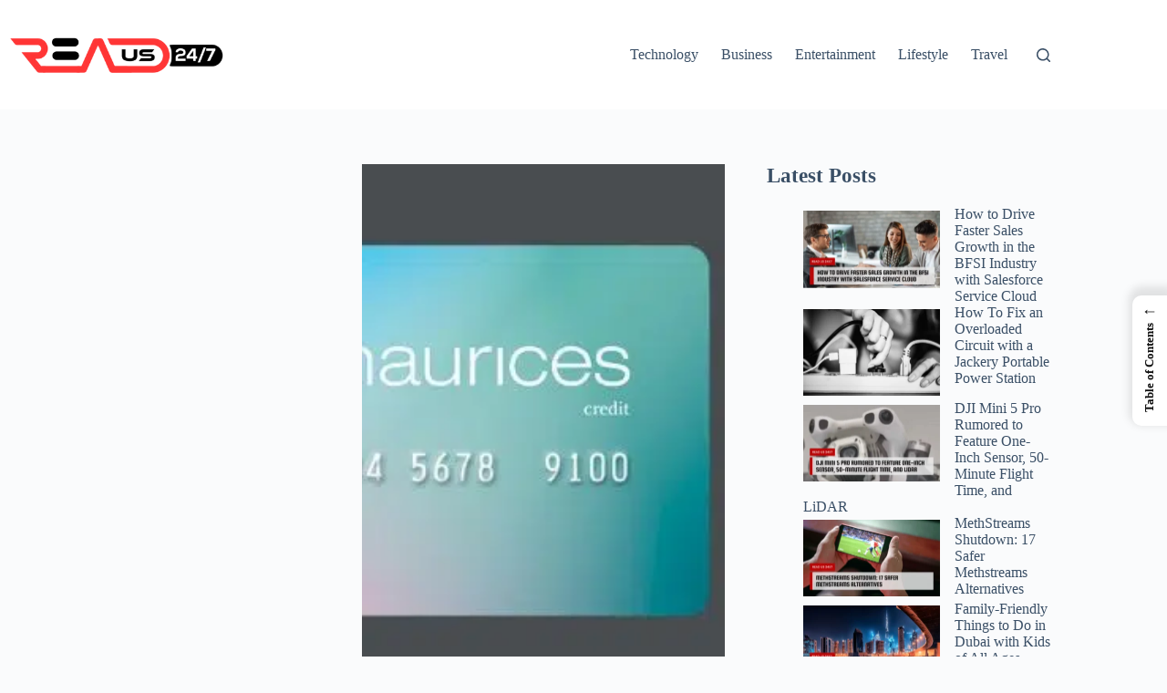

--- FILE ---
content_type: text/html; charset=UTF-8
request_url: https://readus247.com/maurices-credit-card-login/
body_size: 24052
content:
<!doctype html>
<html lang="en-US">
<head>
	
	<meta charset="UTF-8">
	<meta name="viewport" content="width=device-width, initial-scale=1, maximum-scale=5, viewport-fit=cover">
	<link rel="profile" href="https://gmpg.org/xfn/11">

	<meta name='robots' content='index, follow, max-image-preview:large, max-snippet:-1, max-video-preview:-1' />

	<!-- This site is optimized with the Yoast SEO plugin v26.8 - https://yoast.com/product/yoast-seo-wordpress/ -->
	<title>Maurices Credit Card Login, Payment, Customer Service 2026</title>
	<meta name="description" content="Complete information about your Maurices Credit Card Personal login portal for accessing your account online, making payments, and reaching customer service." />
	<link rel="canonical" href="https://readus247.com/maurices-credit-card-login/" />
	<meta property="og:locale" content="en_US" />
	<meta property="og:type" content="article" />
	<meta property="og:title" content="Maurices Credit Card Login, Payment, Customer Service 2026" />
	<meta property="og:description" content="Complete information about your Maurices Credit Card Personal login portal for accessing your account online, making payments, and reaching customer service." />
	<meta property="og:url" content="https://readus247.com/maurices-credit-card-login/" />
	<meta property="og:site_name" content="Read Us 24x7" />
	<meta property="article:publisher" content="https://www.facebook.com/readus247" />
	<meta property="article:author" content="https://www.facebook.com/imsayandutta/" />
	<meta property="article:published_time" content="2023-09-27T08:42:00+00:00" />
	<meta property="article:modified_time" content="2023-09-29T19:22:42+00:00" />
	<meta property="og:image" content="https://readus247.com/wp-content/uploads/2022/01/Maurices-Credit-Card-Login.jpg" />
	<meta property="og:image:width" content="858" />
	<meta property="og:image:height" content="458" />
	<meta property="og:image:type" content="image/jpeg" />
	<meta name="author" content="Sayan Dutta" />
	<meta name="twitter:card" content="summary_large_image" />
	<meta name="twitter:creator" content="@https://twitter.com/sayand29" />
	<meta name="twitter:site" content="@readus247" />
	<meta name="twitter:label1" content="Written by" />
	<meta name="twitter:data1" content="Sayan Dutta" />
	<meta name="twitter:label2" content="Est. reading time" />
	<meta name="twitter:data2" content="2 minutes" />
	<!-- / Yoast SEO plugin. -->


<link rel="alternate" type="application/rss+xml" title="Read Us 24x7 &raquo; Feed" href="https://readus247.com/feed/" />
<link rel="alternate" type="application/rss+xml" title="Read Us 24x7 &raquo; Comments Feed" href="https://readus247.com/comments/feed/" />
<link rel="alternate" title="oEmbed (JSON)" type="application/json+oembed" href="https://readus247.com/wp-json/oembed/1.0/embed?url=https%3A%2F%2Freadus247.com%2Fmaurices-credit-card-login%2F" />
<link rel="alternate" title="oEmbed (XML)" type="text/xml+oembed" href="https://readus247.com/wp-json/oembed/1.0/embed?url=https%3A%2F%2Freadus247.com%2Fmaurices-credit-card-login%2F&#038;format=xml" />
<style id='wp-img-auto-sizes-contain-inline-css'>
img:is([sizes=auto i],[sizes^="auto," i]){contain-intrinsic-size:3000px 1500px}
/*# sourceURL=wp-img-auto-sizes-contain-inline-css */
</style>

<link rel='stylesheet' id='blocksy-dynamic-global-css' href='https://readus247.com/wp-content/uploads/blocksy/css/global.css?ver=26137' media='all' />
<link rel='stylesheet' id='wp-block-library-css' href='https://readus247.com/wp-includes/css/dist/block-library/style.css?ver=6.9' media='all' />
<style id='wp-block-heading-inline-css'>
h1:where(.wp-block-heading).has-background,h2:where(.wp-block-heading).has-background,h3:where(.wp-block-heading).has-background,h4:where(.wp-block-heading).has-background,h5:where(.wp-block-heading).has-background,h6:where(.wp-block-heading).has-background{
  padding:1.25em 2.375em;
}
h1.has-text-align-left[style*=writing-mode]:where([style*=vertical-lr]),h1.has-text-align-right[style*=writing-mode]:where([style*=vertical-rl]),h2.has-text-align-left[style*=writing-mode]:where([style*=vertical-lr]),h2.has-text-align-right[style*=writing-mode]:where([style*=vertical-rl]),h3.has-text-align-left[style*=writing-mode]:where([style*=vertical-lr]),h3.has-text-align-right[style*=writing-mode]:where([style*=vertical-rl]),h4.has-text-align-left[style*=writing-mode]:where([style*=vertical-lr]),h4.has-text-align-right[style*=writing-mode]:where([style*=vertical-rl]),h5.has-text-align-left[style*=writing-mode]:where([style*=vertical-lr]),h5.has-text-align-right[style*=writing-mode]:where([style*=vertical-rl]),h6.has-text-align-left[style*=writing-mode]:where([style*=vertical-lr]),h6.has-text-align-right[style*=writing-mode]:where([style*=vertical-rl]){
  rotate:180deg;
}
/*# sourceURL=https://readus247.com/wp-includes/blocks/heading/style.css */
</style>
<style id='wp-block-latest-posts-inline-css'>
.wp-block-latest-posts{
  box-sizing:border-box;
}
.wp-block-latest-posts.alignleft{
  margin-right:2em;
}
.wp-block-latest-posts.alignright{
  margin-left:2em;
}
.wp-block-latest-posts.wp-block-latest-posts__list{
  list-style:none;
}
.wp-block-latest-posts.wp-block-latest-posts__list li{
  clear:both;
  overflow-wrap:break-word;
}
.wp-block-latest-posts.is-grid{
  display:flex;
  flex-wrap:wrap;
}
.wp-block-latest-posts.is-grid li{
  margin:0 1.25em 1.25em 0;
  width:100%;
}
@media (min-width:600px){
  .wp-block-latest-posts.columns-2 li{
    width:calc(50% - .625em);
  }
  .wp-block-latest-posts.columns-2 li:nth-child(2n){
    margin-right:0;
  }
  .wp-block-latest-posts.columns-3 li{
    width:calc(33.33333% - .83333em);
  }
  .wp-block-latest-posts.columns-3 li:nth-child(3n){
    margin-right:0;
  }
  .wp-block-latest-posts.columns-4 li{
    width:calc(25% - .9375em);
  }
  .wp-block-latest-posts.columns-4 li:nth-child(4n){
    margin-right:0;
  }
  .wp-block-latest-posts.columns-5 li{
    width:calc(20% - 1em);
  }
  .wp-block-latest-posts.columns-5 li:nth-child(5n){
    margin-right:0;
  }
  .wp-block-latest-posts.columns-6 li{
    width:calc(16.66667% - 1.04167em);
  }
  .wp-block-latest-posts.columns-6 li:nth-child(6n){
    margin-right:0;
  }
}

:root :where(.wp-block-latest-posts.is-grid){
  padding:0;
}
:root :where(.wp-block-latest-posts.wp-block-latest-posts__list){
  padding-left:0;
}

.wp-block-latest-posts__post-author,.wp-block-latest-posts__post-date{
  display:block;
  font-size:.8125em;
}

.wp-block-latest-posts__post-excerpt,.wp-block-latest-posts__post-full-content{
  margin-bottom:1em;
  margin-top:.5em;
}

.wp-block-latest-posts__featured-image a{
  display:inline-block;
}
.wp-block-latest-posts__featured-image img{
  height:auto;
  max-width:100%;
  width:auto;
}
.wp-block-latest-posts__featured-image.alignleft{
  float:left;
  margin-right:1em;
}
.wp-block-latest-posts__featured-image.alignright{
  float:right;
  margin-left:1em;
}
.wp-block-latest-posts__featured-image.aligncenter{
  margin-bottom:1em;
  text-align:center;
}
/*# sourceURL=https://readus247.com/wp-includes/blocks/latest-posts/style.css */
</style>
<style id='wp-block-list-inline-css'>
ol,ul{
  box-sizing:border-box;
}

:root :where(.wp-block-list.has-background){
  padding:1.25em 2.375em;
}
/*# sourceURL=https://readus247.com/wp-includes/blocks/list/style.css */
</style>
<style id='wp-block-paragraph-inline-css'>
.is-small-text{
  font-size:.875em;
}

.is-regular-text{
  font-size:1em;
}

.is-large-text{
  font-size:2.25em;
}

.is-larger-text{
  font-size:3em;
}

.has-drop-cap:not(:focus):first-letter{
  float:left;
  font-size:8.4em;
  font-style:normal;
  font-weight:100;
  line-height:.68;
  margin:.05em .1em 0 0;
  text-transform:uppercase;
}

body.rtl .has-drop-cap:not(:focus):first-letter{
  float:none;
  margin-left:.1em;
}

p.has-drop-cap.has-background{
  overflow:hidden;
}

:root :where(p.has-background){
  padding:1.25em 2.375em;
}

:where(p.has-text-color:not(.has-link-color)) a{
  color:inherit;
}

p.has-text-align-left[style*="writing-mode:vertical-lr"],p.has-text-align-right[style*="writing-mode:vertical-rl"]{
  rotate:180deg;
}
/*# sourceURL=https://readus247.com/wp-includes/blocks/paragraph/style.css */
</style>
<style id='global-styles-inline-css'>
:root{--wp--preset--aspect-ratio--square: 1;--wp--preset--aspect-ratio--4-3: 4/3;--wp--preset--aspect-ratio--3-4: 3/4;--wp--preset--aspect-ratio--3-2: 3/2;--wp--preset--aspect-ratio--2-3: 2/3;--wp--preset--aspect-ratio--16-9: 16/9;--wp--preset--aspect-ratio--9-16: 9/16;--wp--preset--color--black: #000000;--wp--preset--color--cyan-bluish-gray: #abb8c3;--wp--preset--color--white: #ffffff;--wp--preset--color--pale-pink: #f78da7;--wp--preset--color--vivid-red: #cf2e2e;--wp--preset--color--luminous-vivid-orange: #ff6900;--wp--preset--color--luminous-vivid-amber: #fcb900;--wp--preset--color--light-green-cyan: #7bdcb5;--wp--preset--color--vivid-green-cyan: #00d084;--wp--preset--color--pale-cyan-blue: #8ed1fc;--wp--preset--color--vivid-cyan-blue: #0693e3;--wp--preset--color--vivid-purple: #9b51e0;--wp--preset--color--palette-color-1: var(--theme-palette-color-1, #2872fa);--wp--preset--color--palette-color-2: var(--theme-palette-color-2, #1559ed);--wp--preset--color--palette-color-3: var(--theme-palette-color-3, #3A4F66);--wp--preset--color--palette-color-4: var(--theme-palette-color-4, #192a3d);--wp--preset--color--palette-color-5: var(--theme-palette-color-5, #e1e8ed);--wp--preset--color--palette-color-6: var(--theme-palette-color-6, #f2f5f7);--wp--preset--color--palette-color-7: var(--theme-palette-color-7, #FAFBFC);--wp--preset--color--palette-color-8: var(--theme-palette-color-8, #ffffff);--wp--preset--gradient--vivid-cyan-blue-to-vivid-purple: linear-gradient(135deg,rgb(6,147,227) 0%,rgb(155,81,224) 100%);--wp--preset--gradient--light-green-cyan-to-vivid-green-cyan: linear-gradient(135deg,rgb(122,220,180) 0%,rgb(0,208,130) 100%);--wp--preset--gradient--luminous-vivid-amber-to-luminous-vivid-orange: linear-gradient(135deg,rgb(252,185,0) 0%,rgb(255,105,0) 100%);--wp--preset--gradient--luminous-vivid-orange-to-vivid-red: linear-gradient(135deg,rgb(255,105,0) 0%,rgb(207,46,46) 100%);--wp--preset--gradient--very-light-gray-to-cyan-bluish-gray: linear-gradient(135deg,rgb(238,238,238) 0%,rgb(169,184,195) 100%);--wp--preset--gradient--cool-to-warm-spectrum: linear-gradient(135deg,rgb(74,234,220) 0%,rgb(151,120,209) 20%,rgb(207,42,186) 40%,rgb(238,44,130) 60%,rgb(251,105,98) 80%,rgb(254,248,76) 100%);--wp--preset--gradient--blush-light-purple: linear-gradient(135deg,rgb(255,206,236) 0%,rgb(152,150,240) 100%);--wp--preset--gradient--blush-bordeaux: linear-gradient(135deg,rgb(254,205,165) 0%,rgb(254,45,45) 50%,rgb(107,0,62) 100%);--wp--preset--gradient--luminous-dusk: linear-gradient(135deg,rgb(255,203,112) 0%,rgb(199,81,192) 50%,rgb(65,88,208) 100%);--wp--preset--gradient--pale-ocean: linear-gradient(135deg,rgb(255,245,203) 0%,rgb(182,227,212) 50%,rgb(51,167,181) 100%);--wp--preset--gradient--electric-grass: linear-gradient(135deg,rgb(202,248,128) 0%,rgb(113,206,126) 100%);--wp--preset--gradient--midnight: linear-gradient(135deg,rgb(2,3,129) 0%,rgb(40,116,252) 100%);--wp--preset--gradient--juicy-peach: linear-gradient(to right, #ffecd2 0%, #fcb69f 100%);--wp--preset--gradient--young-passion: linear-gradient(to right, #ff8177 0%, #ff867a 0%, #ff8c7f 21%, #f99185 52%, #cf556c 78%, #b12a5b 100%);--wp--preset--gradient--true-sunset: linear-gradient(to right, #fa709a 0%, #fee140 100%);--wp--preset--gradient--morpheus-den: linear-gradient(to top, #30cfd0 0%, #330867 100%);--wp--preset--gradient--plum-plate: linear-gradient(135deg, #667eea 0%, #764ba2 100%);--wp--preset--gradient--aqua-splash: linear-gradient(15deg, #13547a 0%, #80d0c7 100%);--wp--preset--gradient--love-kiss: linear-gradient(to top, #ff0844 0%, #ffb199 100%);--wp--preset--gradient--new-retrowave: linear-gradient(to top, #3b41c5 0%, #a981bb 49%, #ffc8a9 100%);--wp--preset--gradient--plum-bath: linear-gradient(to top, #cc208e 0%, #6713d2 100%);--wp--preset--gradient--high-flight: linear-gradient(to right, #0acffe 0%, #495aff 100%);--wp--preset--gradient--teen-party: linear-gradient(-225deg, #FF057C 0%, #8D0B93 50%, #321575 100%);--wp--preset--gradient--fabled-sunset: linear-gradient(-225deg, #231557 0%, #44107A 29%, #FF1361 67%, #FFF800 100%);--wp--preset--gradient--arielle-smile: radial-gradient(circle 248px at center, #16d9e3 0%, #30c7ec 47%, #46aef7 100%);--wp--preset--gradient--itmeo-branding: linear-gradient(180deg, #2af598 0%, #009efd 100%);--wp--preset--gradient--deep-blue: linear-gradient(to right, #6a11cb 0%, #2575fc 100%);--wp--preset--gradient--strong-bliss: linear-gradient(to right, #f78ca0 0%, #f9748f 19%, #fd868c 60%, #fe9a8b 100%);--wp--preset--gradient--sweet-period: linear-gradient(to top, #3f51b1 0%, #5a55ae 13%, #7b5fac 25%, #8f6aae 38%, #a86aa4 50%, #cc6b8e 62%, #f18271 75%, #f3a469 87%, #f7c978 100%);--wp--preset--gradient--purple-division: linear-gradient(to top, #7028e4 0%, #e5b2ca 100%);--wp--preset--gradient--cold-evening: linear-gradient(to top, #0c3483 0%, #a2b6df 100%, #6b8cce 100%, #a2b6df 100%);--wp--preset--gradient--mountain-rock: linear-gradient(to right, #868f96 0%, #596164 100%);--wp--preset--gradient--desert-hump: linear-gradient(to top, #c79081 0%, #dfa579 100%);--wp--preset--gradient--ethernal-constance: linear-gradient(to top, #09203f 0%, #537895 100%);--wp--preset--gradient--happy-memories: linear-gradient(-60deg, #ff5858 0%, #f09819 100%);--wp--preset--gradient--grown-early: linear-gradient(to top, #0ba360 0%, #3cba92 100%);--wp--preset--gradient--morning-salad: linear-gradient(-225deg, #B7F8DB 0%, #50A7C2 100%);--wp--preset--gradient--night-call: linear-gradient(-225deg, #AC32E4 0%, #7918F2 48%, #4801FF 100%);--wp--preset--gradient--mind-crawl: linear-gradient(-225deg, #473B7B 0%, #3584A7 51%, #30D2BE 100%);--wp--preset--gradient--angel-care: linear-gradient(-225deg, #FFE29F 0%, #FFA99F 48%, #FF719A 100%);--wp--preset--gradient--juicy-cake: linear-gradient(to top, #e14fad 0%, #f9d423 100%);--wp--preset--gradient--rich-metal: linear-gradient(to right, #d7d2cc 0%, #304352 100%);--wp--preset--gradient--mole-hall: linear-gradient(-20deg, #616161 0%, #9bc5c3 100%);--wp--preset--gradient--cloudy-knoxville: linear-gradient(120deg, #fdfbfb 0%, #ebedee 100%);--wp--preset--gradient--soft-grass: linear-gradient(to top, #c1dfc4 0%, #deecdd 100%);--wp--preset--gradient--saint-petersburg: linear-gradient(135deg, #f5f7fa 0%, #c3cfe2 100%);--wp--preset--gradient--everlasting-sky: linear-gradient(135deg, #fdfcfb 0%, #e2d1c3 100%);--wp--preset--gradient--kind-steel: linear-gradient(-20deg, #e9defa 0%, #fbfcdb 100%);--wp--preset--gradient--over-sun: linear-gradient(60deg, #abecd6 0%, #fbed96 100%);--wp--preset--gradient--premium-white: linear-gradient(to top, #d5d4d0 0%, #d5d4d0 1%, #eeeeec 31%, #efeeec 75%, #e9e9e7 100%);--wp--preset--gradient--clean-mirror: linear-gradient(45deg, #93a5cf 0%, #e4efe9 100%);--wp--preset--gradient--wild-apple: linear-gradient(to top, #d299c2 0%, #fef9d7 100%);--wp--preset--gradient--snow-again: linear-gradient(to top, #e6e9f0 0%, #eef1f5 100%);--wp--preset--gradient--confident-cloud: linear-gradient(to top, #dad4ec 0%, #dad4ec 1%, #f3e7e9 100%);--wp--preset--gradient--glass-water: linear-gradient(to top, #dfe9f3 0%, white 100%);--wp--preset--gradient--perfect-white: linear-gradient(-225deg, #E3FDF5 0%, #FFE6FA 100%);--wp--preset--font-size--small: 13px;--wp--preset--font-size--medium: 20px;--wp--preset--font-size--large: clamp(22px, 1.375rem + ((1vw - 3.2px) * 0.625), 30px);--wp--preset--font-size--x-large: clamp(30px, 1.875rem + ((1vw - 3.2px) * 1.563), 50px);--wp--preset--font-size--xx-large: clamp(45px, 2.813rem + ((1vw - 3.2px) * 2.734), 80px);--wp--preset--spacing--20: 0.44rem;--wp--preset--spacing--30: 0.67rem;--wp--preset--spacing--40: 1rem;--wp--preset--spacing--50: 1.5rem;--wp--preset--spacing--60: 2.25rem;--wp--preset--spacing--70: 3.38rem;--wp--preset--spacing--80: 5.06rem;--wp--preset--shadow--natural: 6px 6px 9px rgba(0, 0, 0, 0.2);--wp--preset--shadow--deep: 12px 12px 50px rgba(0, 0, 0, 0.4);--wp--preset--shadow--sharp: 6px 6px 0px rgba(0, 0, 0, 0.2);--wp--preset--shadow--outlined: 6px 6px 0px -3px rgb(255, 255, 255), 6px 6px rgb(0, 0, 0);--wp--preset--shadow--crisp: 6px 6px 0px rgb(0, 0, 0);}:root { --wp--style--global--content-size: var(--theme-block-max-width);--wp--style--global--wide-size: var(--theme-block-wide-max-width); }:where(body) { margin: 0; }.wp-site-blocks > .alignleft { float: left; margin-right: 2em; }.wp-site-blocks > .alignright { float: right; margin-left: 2em; }.wp-site-blocks > .aligncenter { justify-content: center; margin-left: auto; margin-right: auto; }:where(.wp-site-blocks) > * { margin-block-start: var(--theme-content-spacing); margin-block-end: 0; }:where(.wp-site-blocks) > :first-child { margin-block-start: 0; }:where(.wp-site-blocks) > :last-child { margin-block-end: 0; }:root { --wp--style--block-gap: var(--theme-content-spacing); }:root :where(.is-layout-flow) > :first-child{margin-block-start: 0;}:root :where(.is-layout-flow) > :last-child{margin-block-end: 0;}:root :where(.is-layout-flow) > *{margin-block-start: var(--theme-content-spacing);margin-block-end: 0;}:root :where(.is-layout-constrained) > :first-child{margin-block-start: 0;}:root :where(.is-layout-constrained) > :last-child{margin-block-end: 0;}:root :where(.is-layout-constrained) > *{margin-block-start: var(--theme-content-spacing);margin-block-end: 0;}:root :where(.is-layout-flex){gap: var(--theme-content-spacing);}:root :where(.is-layout-grid){gap: var(--theme-content-spacing);}.is-layout-flow > .alignleft{float: left;margin-inline-start: 0;margin-inline-end: 2em;}.is-layout-flow > .alignright{float: right;margin-inline-start: 2em;margin-inline-end: 0;}.is-layout-flow > .aligncenter{margin-left: auto !important;margin-right: auto !important;}.is-layout-constrained > .alignleft{float: left;margin-inline-start: 0;margin-inline-end: 2em;}.is-layout-constrained > .alignright{float: right;margin-inline-start: 2em;margin-inline-end: 0;}.is-layout-constrained > .aligncenter{margin-left: auto !important;margin-right: auto !important;}.is-layout-constrained > :where(:not(.alignleft):not(.alignright):not(.alignfull)){max-width: var(--wp--style--global--content-size);margin-left: auto !important;margin-right: auto !important;}.is-layout-constrained > .alignwide{max-width: var(--wp--style--global--wide-size);}body .is-layout-flex{display: flex;}.is-layout-flex{flex-wrap: wrap;align-items: center;}.is-layout-flex > :is(*, div){margin: 0;}body .is-layout-grid{display: grid;}.is-layout-grid > :is(*, div){margin: 0;}body{padding-top: 0px;padding-right: 0px;padding-bottom: 0px;padding-left: 0px;}:root :where(.wp-element-button, .wp-block-button__link){font-style: inherit;font-weight: inherit;letter-spacing: inherit;text-transform: inherit;}.has-black-color{color: var(--wp--preset--color--black) !important;}.has-cyan-bluish-gray-color{color: var(--wp--preset--color--cyan-bluish-gray) !important;}.has-white-color{color: var(--wp--preset--color--white) !important;}.has-pale-pink-color{color: var(--wp--preset--color--pale-pink) !important;}.has-vivid-red-color{color: var(--wp--preset--color--vivid-red) !important;}.has-luminous-vivid-orange-color{color: var(--wp--preset--color--luminous-vivid-orange) !important;}.has-luminous-vivid-amber-color{color: var(--wp--preset--color--luminous-vivid-amber) !important;}.has-light-green-cyan-color{color: var(--wp--preset--color--light-green-cyan) !important;}.has-vivid-green-cyan-color{color: var(--wp--preset--color--vivid-green-cyan) !important;}.has-pale-cyan-blue-color{color: var(--wp--preset--color--pale-cyan-blue) !important;}.has-vivid-cyan-blue-color{color: var(--wp--preset--color--vivid-cyan-blue) !important;}.has-vivid-purple-color{color: var(--wp--preset--color--vivid-purple) !important;}.has-palette-color-1-color{color: var(--wp--preset--color--palette-color-1) !important;}.has-palette-color-2-color{color: var(--wp--preset--color--palette-color-2) !important;}.has-palette-color-3-color{color: var(--wp--preset--color--palette-color-3) !important;}.has-palette-color-4-color{color: var(--wp--preset--color--palette-color-4) !important;}.has-palette-color-5-color{color: var(--wp--preset--color--palette-color-5) !important;}.has-palette-color-6-color{color: var(--wp--preset--color--palette-color-6) !important;}.has-palette-color-7-color{color: var(--wp--preset--color--palette-color-7) !important;}.has-palette-color-8-color{color: var(--wp--preset--color--palette-color-8) !important;}.has-black-background-color{background-color: var(--wp--preset--color--black) !important;}.has-cyan-bluish-gray-background-color{background-color: var(--wp--preset--color--cyan-bluish-gray) !important;}.has-white-background-color{background-color: var(--wp--preset--color--white) !important;}.has-pale-pink-background-color{background-color: var(--wp--preset--color--pale-pink) !important;}.has-vivid-red-background-color{background-color: var(--wp--preset--color--vivid-red) !important;}.has-luminous-vivid-orange-background-color{background-color: var(--wp--preset--color--luminous-vivid-orange) !important;}.has-luminous-vivid-amber-background-color{background-color: var(--wp--preset--color--luminous-vivid-amber) !important;}.has-light-green-cyan-background-color{background-color: var(--wp--preset--color--light-green-cyan) !important;}.has-vivid-green-cyan-background-color{background-color: var(--wp--preset--color--vivid-green-cyan) !important;}.has-pale-cyan-blue-background-color{background-color: var(--wp--preset--color--pale-cyan-blue) !important;}.has-vivid-cyan-blue-background-color{background-color: var(--wp--preset--color--vivid-cyan-blue) !important;}.has-vivid-purple-background-color{background-color: var(--wp--preset--color--vivid-purple) !important;}.has-palette-color-1-background-color{background-color: var(--wp--preset--color--palette-color-1) !important;}.has-palette-color-2-background-color{background-color: var(--wp--preset--color--palette-color-2) !important;}.has-palette-color-3-background-color{background-color: var(--wp--preset--color--palette-color-3) !important;}.has-palette-color-4-background-color{background-color: var(--wp--preset--color--palette-color-4) !important;}.has-palette-color-5-background-color{background-color: var(--wp--preset--color--palette-color-5) !important;}.has-palette-color-6-background-color{background-color: var(--wp--preset--color--palette-color-6) !important;}.has-palette-color-7-background-color{background-color: var(--wp--preset--color--palette-color-7) !important;}.has-palette-color-8-background-color{background-color: var(--wp--preset--color--palette-color-8) !important;}.has-black-border-color{border-color: var(--wp--preset--color--black) !important;}.has-cyan-bluish-gray-border-color{border-color: var(--wp--preset--color--cyan-bluish-gray) !important;}.has-white-border-color{border-color: var(--wp--preset--color--white) !important;}.has-pale-pink-border-color{border-color: var(--wp--preset--color--pale-pink) !important;}.has-vivid-red-border-color{border-color: var(--wp--preset--color--vivid-red) !important;}.has-luminous-vivid-orange-border-color{border-color: var(--wp--preset--color--luminous-vivid-orange) !important;}.has-luminous-vivid-amber-border-color{border-color: var(--wp--preset--color--luminous-vivid-amber) !important;}.has-light-green-cyan-border-color{border-color: var(--wp--preset--color--light-green-cyan) !important;}.has-vivid-green-cyan-border-color{border-color: var(--wp--preset--color--vivid-green-cyan) !important;}.has-pale-cyan-blue-border-color{border-color: var(--wp--preset--color--pale-cyan-blue) !important;}.has-vivid-cyan-blue-border-color{border-color: var(--wp--preset--color--vivid-cyan-blue) !important;}.has-vivid-purple-border-color{border-color: var(--wp--preset--color--vivid-purple) !important;}.has-palette-color-1-border-color{border-color: var(--wp--preset--color--palette-color-1) !important;}.has-palette-color-2-border-color{border-color: var(--wp--preset--color--palette-color-2) !important;}.has-palette-color-3-border-color{border-color: var(--wp--preset--color--palette-color-3) !important;}.has-palette-color-4-border-color{border-color: var(--wp--preset--color--palette-color-4) !important;}.has-palette-color-5-border-color{border-color: var(--wp--preset--color--palette-color-5) !important;}.has-palette-color-6-border-color{border-color: var(--wp--preset--color--palette-color-6) !important;}.has-palette-color-7-border-color{border-color: var(--wp--preset--color--palette-color-7) !important;}.has-palette-color-8-border-color{border-color: var(--wp--preset--color--palette-color-8) !important;}.has-vivid-cyan-blue-to-vivid-purple-gradient-background{background: var(--wp--preset--gradient--vivid-cyan-blue-to-vivid-purple) !important;}.has-light-green-cyan-to-vivid-green-cyan-gradient-background{background: var(--wp--preset--gradient--light-green-cyan-to-vivid-green-cyan) !important;}.has-luminous-vivid-amber-to-luminous-vivid-orange-gradient-background{background: var(--wp--preset--gradient--luminous-vivid-amber-to-luminous-vivid-orange) !important;}.has-luminous-vivid-orange-to-vivid-red-gradient-background{background: var(--wp--preset--gradient--luminous-vivid-orange-to-vivid-red) !important;}.has-very-light-gray-to-cyan-bluish-gray-gradient-background{background: var(--wp--preset--gradient--very-light-gray-to-cyan-bluish-gray) !important;}.has-cool-to-warm-spectrum-gradient-background{background: var(--wp--preset--gradient--cool-to-warm-spectrum) !important;}.has-blush-light-purple-gradient-background{background: var(--wp--preset--gradient--blush-light-purple) !important;}.has-blush-bordeaux-gradient-background{background: var(--wp--preset--gradient--blush-bordeaux) !important;}.has-luminous-dusk-gradient-background{background: var(--wp--preset--gradient--luminous-dusk) !important;}.has-pale-ocean-gradient-background{background: var(--wp--preset--gradient--pale-ocean) !important;}.has-electric-grass-gradient-background{background: var(--wp--preset--gradient--electric-grass) !important;}.has-midnight-gradient-background{background: var(--wp--preset--gradient--midnight) !important;}.has-juicy-peach-gradient-background{background: var(--wp--preset--gradient--juicy-peach) !important;}.has-young-passion-gradient-background{background: var(--wp--preset--gradient--young-passion) !important;}.has-true-sunset-gradient-background{background: var(--wp--preset--gradient--true-sunset) !important;}.has-morpheus-den-gradient-background{background: var(--wp--preset--gradient--morpheus-den) !important;}.has-plum-plate-gradient-background{background: var(--wp--preset--gradient--plum-plate) !important;}.has-aqua-splash-gradient-background{background: var(--wp--preset--gradient--aqua-splash) !important;}.has-love-kiss-gradient-background{background: var(--wp--preset--gradient--love-kiss) !important;}.has-new-retrowave-gradient-background{background: var(--wp--preset--gradient--new-retrowave) !important;}.has-plum-bath-gradient-background{background: var(--wp--preset--gradient--plum-bath) !important;}.has-high-flight-gradient-background{background: var(--wp--preset--gradient--high-flight) !important;}.has-teen-party-gradient-background{background: var(--wp--preset--gradient--teen-party) !important;}.has-fabled-sunset-gradient-background{background: var(--wp--preset--gradient--fabled-sunset) !important;}.has-arielle-smile-gradient-background{background: var(--wp--preset--gradient--arielle-smile) !important;}.has-itmeo-branding-gradient-background{background: var(--wp--preset--gradient--itmeo-branding) !important;}.has-deep-blue-gradient-background{background: var(--wp--preset--gradient--deep-blue) !important;}.has-strong-bliss-gradient-background{background: var(--wp--preset--gradient--strong-bliss) !important;}.has-sweet-period-gradient-background{background: var(--wp--preset--gradient--sweet-period) !important;}.has-purple-division-gradient-background{background: var(--wp--preset--gradient--purple-division) !important;}.has-cold-evening-gradient-background{background: var(--wp--preset--gradient--cold-evening) !important;}.has-mountain-rock-gradient-background{background: var(--wp--preset--gradient--mountain-rock) !important;}.has-desert-hump-gradient-background{background: var(--wp--preset--gradient--desert-hump) !important;}.has-ethernal-constance-gradient-background{background: var(--wp--preset--gradient--ethernal-constance) !important;}.has-happy-memories-gradient-background{background: var(--wp--preset--gradient--happy-memories) !important;}.has-grown-early-gradient-background{background: var(--wp--preset--gradient--grown-early) !important;}.has-morning-salad-gradient-background{background: var(--wp--preset--gradient--morning-salad) !important;}.has-night-call-gradient-background{background: var(--wp--preset--gradient--night-call) !important;}.has-mind-crawl-gradient-background{background: var(--wp--preset--gradient--mind-crawl) !important;}.has-angel-care-gradient-background{background: var(--wp--preset--gradient--angel-care) !important;}.has-juicy-cake-gradient-background{background: var(--wp--preset--gradient--juicy-cake) !important;}.has-rich-metal-gradient-background{background: var(--wp--preset--gradient--rich-metal) !important;}.has-mole-hall-gradient-background{background: var(--wp--preset--gradient--mole-hall) !important;}.has-cloudy-knoxville-gradient-background{background: var(--wp--preset--gradient--cloudy-knoxville) !important;}.has-soft-grass-gradient-background{background: var(--wp--preset--gradient--soft-grass) !important;}.has-saint-petersburg-gradient-background{background: var(--wp--preset--gradient--saint-petersburg) !important;}.has-everlasting-sky-gradient-background{background: var(--wp--preset--gradient--everlasting-sky) !important;}.has-kind-steel-gradient-background{background: var(--wp--preset--gradient--kind-steel) !important;}.has-over-sun-gradient-background{background: var(--wp--preset--gradient--over-sun) !important;}.has-premium-white-gradient-background{background: var(--wp--preset--gradient--premium-white) !important;}.has-clean-mirror-gradient-background{background: var(--wp--preset--gradient--clean-mirror) !important;}.has-wild-apple-gradient-background{background: var(--wp--preset--gradient--wild-apple) !important;}.has-snow-again-gradient-background{background: var(--wp--preset--gradient--snow-again) !important;}.has-confident-cloud-gradient-background{background: var(--wp--preset--gradient--confident-cloud) !important;}.has-glass-water-gradient-background{background: var(--wp--preset--gradient--glass-water) !important;}.has-perfect-white-gradient-background{background: var(--wp--preset--gradient--perfect-white) !important;}.has-small-font-size{font-size: var(--wp--preset--font-size--small) !important;}.has-medium-font-size{font-size: var(--wp--preset--font-size--medium) !important;}.has-large-font-size{font-size: var(--wp--preset--font-size--large) !important;}.has-x-large-font-size{font-size: var(--wp--preset--font-size--x-large) !important;}.has-xx-large-font-size{font-size: var(--wp--preset--font-size--xx-large) !important;}
/*# sourceURL=global-styles-inline-css */
</style>
<style id='core-block-supports-inline-css'>
/**
 * Core styles: block-supports
 */

/*# sourceURL=core-block-supports-inline-css */
</style>

<link rel='stylesheet' id='gn-frontend-gnfollow-style-css' href='https://readus247.com/wp-content/plugins/gn-publisher/assets/css/gn-frontend-gnfollow.css?ver=1.5.26' media='all' />
<link rel='stylesheet' id='ppress-frontend-css' href='https://readus247.com/wp-content/plugins/wp-user-avatar/assets/css/frontend.css?ver=4.16.8' media='all' />
<link rel='stylesheet' id='ppress-flatpickr-css' href='https://readus247.com/wp-content/plugins/wp-user-avatar/assets/flatpickr/flatpickr.min.css?ver=4.16.8' media='all' />
<link rel='stylesheet' id='ppress-select2-css' href='https://readus247.com/wp-content/plugins/wp-user-avatar/assets/select2/select2.min.css?ver=6.9' media='all' />
<style id='ez-toc-style-inline-css'>
#ez-toc-container {
    background: #F9F9F9;
    border: 1px solid #AAAAAA;
    border-radius: 4px;
    -webkit-box-shadow: 0 1px 1px rgba(0, 0, 0, 0.05);
    box-shadow: 0 1px 1px rgba(0, 0, 0, 0.05);
    display: table;
    margin-bottom: 1em;    
    padding-top: 10px;
    padding-right: 20px;
    padding-bottom: 10px;
    padding-left: 10px;
    position: relative;
    width: auto;
}
div.ez-toc-widget-container {
    padding: 0;
    position: relative;
}

#ez-toc-container.ez-toc-light-blue {
    background: #EDF6FF;
}

#ez-toc-container.ez-toc-white {
    background: #FFFFFF;
}

#ez-toc-container.ez-toc-black {
    background: #000000;
}

#ez-toc-container.ez-toc-transparent {
    background: none transparent;
}

div.ez-toc-widget-container ul {
    display: block;
}

div.ez-toc-widget-container li {
    border: none;
    padding: 0;
}

div.ez-toc-widget-container ul.ez-toc-list {
    padding: 10px;
}

#ez-toc-container ul ul,
.ez-toc div.ez-toc-widget-container ul ul {
    margin-left: 1.5em;
}

#ez-toc-container ul,
#ez-toc-container li {
    margin: 0;
    padding: 0;
}

#ez-toc-container ul,
#ez-toc-container li,
#ez-toc-container ul li,
div.ez-toc-widget-container,
div.ez-toc-widget-container li {
    background: none;
    list-style: none none;
    line-height: 1.6;
    margin: 0;
    overflow: hidden;
    z-index: 1;
}

#ez-toc-container .ez-toc-title {
    text-align: left;
    line-height: 1.45;
    margin: 0;
    padding: 0;
}
.ez-toc-title-container {
    display: table;
    width: 100%;
}
.ez-toc-title,
.ez-toc-title-toggle {
    display: inline;
    text-align: left;
    vertical-align: middle;
}

#ez-toc-container.ez-toc-black p.ez-toc-title {
    color: #FFF;
}

#ez-toc-container div.ez-toc-title-container + ul.ez-toc-list {
    margin-top: 1em;
}

.ez-toc-wrap-left {
    margin: 0px auto 1em 0px !important;
}
.ez-toc-wrap-left-text {
    float: left;
}

.ez-toc-wrap-right {
    margin: 0px 0px 1em auto !important;
}
.ez-toc-wrap-right-text {
    float: right;
}

#ez-toc-container a {
    color: #444444;
    box-shadow: none;
    text-decoration: none;
    text-shadow: none;
    display: inline-flex;
    align-items: stretch;
    flex-wrap: nowrap;
}

#ez-toc-container a:visited {
    color: #9f9f9f;
}

#ez-toc-container a:hover {
    text-decoration: underline;
}

#ez-toc-container.ez-toc-black a {
    color: #FFF;
}

#ez-toc-container.ez-toc-black a:visited {
    color: #FFF;
}


#ez-toc-container a.ez-toc-toggle {
    display: flex;
    align-items: center;
    color: #444444;
}

.ez-toc-widget-container ul.ez-toc-list li::before {
    content: ' ';
    position: absolute;
    left: 0;
    right: 0;
    height: 30px;
    line-height: 30px;
    z-index: -1;
}

.ez-toc-widget-container ul.ez-toc-list li.active {
    background-color: #EDEDED;
}

.ez-toc-widget-container li.active > a {
    font-weight: 900;
}

.ez-toc-btn {
    display: inline-block;
    padding: 6px 12px;
    margin-bottom: 0;
    font-size: 14px;
    font-weight: normal;
    line-height: 1.428571429;
    text-align: center;
    white-space: nowrap;
    vertical-align: middle;
    cursor: pointer;
    background-image: none;
    border: 1px solid transparent;
    border-radius: 4px;
    -webkit-user-select: none;
    -moz-user-select: none;
    -ms-user-select: none;
    -o-user-select: none;
    user-select: none
}

.ez-toc-btn:focus {
    outline: thin dotted #333;
    outline: 5px auto -webkit-focus-ring-color;
    outline-offset: -2px
}

.ez-toc-btn:hover,
.ez-toc-btn:focus {
    color: #333;
    text-decoration: none
}

.ez-toc-btn:active,
.ez-toc-btn.active {
    background-image: none;
    outline: 0;
    -webkit-box-shadow: inset 0 3px 5px rgba(0, 0, 0, 0.125);
    box-shadow: inset 0 3px 5px rgba(0, 0, 0, 0.125)
}

.ez-toc-btn-default {
    color: #333;
    background-color: #fff;
    border-color: #ccc
}

.ez-toc-btn-default:hover,
.ez-toc-btn-default:focus,
.ez-toc-btn-default:active,
.ez-toc-btn-default.active {
    color: #333;
    background-color: #ebebeb;
    border-color: #adadad
}

.ez-toc-btn-default:active,
.ez-toc-btn-default.active {
    background-image: none
}

.ez-toc-btn-sm,
.ez-toc-btn-xs {
    padding: 5px 10px;
    font-size: 12px;
    line-height: 1.5;
    border-radius: 3px
}

.ez-toc-btn-xs {
    padding: 1px 5px
}

.ez-toc-btn-default {
    text-shadow: 0 -1px 0 rgba(0, 0, 0, 0.2);
    -webkit-box-shadow: inset 0 1px 0 rgba(255, 255, 255, 0.15), 0 1px 1px rgba(0, 0, 0, 0.075);
    box-shadow: inset 0 1px 0 rgba(255, 255, 255, 0.15), 0 1px 1px rgba(0, 0, 0, 0.075)
}

.ez-toc-btn-default:active {
    -webkit-box-shadow: inset 0 3px 5px rgba(0, 0, 0, 0.125);
    box-shadow: inset 0 3px 5px rgba(0, 0, 0, 0.125)
}

.ez-toc-btn:active,
.btn.active {
    background-image: none
}

.ez-toc-btn-default {
    text-shadow: 0 1px 0 #fff;
    background-image: -webkit-gradient(linear, left 0, left 100%, from(#fff), to(#e0e0e0));
    background-image: -webkit-linear-gradient(top, #fff 0, #e0e0e0 100%);
    background-image: -moz-linear-gradient(top, #fff 0, #e0e0e0 100%);
    background-image: linear-gradient(to bottom, #fff 0, #e0e0e0 100%);
    background-repeat: repeat-x;
    border-color: #dbdbdb;
    border-color: #ccc;
    filter: progid:DXImageTransform.Microsoft.gradient(startColorstr='#ffffffff', endColorstr='#ffe0e0e0', GradientType=0);
    filter: progid:DXImageTransform.Microsoft.gradient(enabled=false)
}

.ez-toc-btn-default:hover,
.ez-toc-btn-default:focus {
    background-color: #e0e0e0;
    background-position: 0 -15px
}

.ez-toc-btn-default:active,
.ez-toc-btn-default.active {
    background-color: #e0e0e0;
    border-color: #dbdbdb
}

.ez-toc-pull-right {
    float: right !important;
    margin-left: 10px;
}

#ez-toc-container label.cssicon, #ez-toc-widget-container label.cssicon {
    height: 30px;
}

.ez-toc-glyphicon {
    position: relative;
    top: 1px;
    display: inline-block;
    font-family: 'Glyphicons Halflings';
    -webkit-font-smoothing: antialiased;
    font-style: normal;
    font-weight: normal;
    line-height: 1;
    -moz-osx-font-smoothing: grayscale
}

.ez-toc-glyphicon:empty {
    width: 1em
}

.ez-toc-toggle i.ez-toc-glyphicon {
    font-size: 16px;
    margin-left: 2px;
}

#ez-toc-container input {
    position: absolute;
    left: -999em;
}

#ez-toc-container input[type="checkbox"]:checked + nav, #ez-toc-widget-container input[type="checkbox"]:checked + nav {
    opacity: 0;
    max-height: 0;
    border: none;
    display: none;
}
#ez-toc-container label {    
    position: relative;            
    cursor: pointer;    
    display: initial;
}
#ez-toc-container .ez-toc-js-icon-con{
    position: relative;            
    cursor: pointer;    
    display: initial;
}

#ez-toc-container .ez-toc-toggle label  {
    float: right;
    position: relative;
    font-size: 16px;
    padding: 0;
    border: 1px solid #999191;
    border-radius: 5px;
    cursor: pointer;
    left: 10px;
    width: 35px;
}
#ez-toc-container .ez-toc-js-icon-con  {
    float: right;
    position: relative;
    font-size: 16px;
    padding: 0;
    border: 1px solid #999191;
    border-radius: 5px;
    cursor: pointer;
    left: 10px;
    width: 35px;
}

div#ez-toc-container .ez-toc-title {
    display: initial;
}
.ez-toc-wrap-center {
    margin: 0 auto 1em auto !important;
}

#ez-toc-container a.ez-toc-toggle {
    color: #444444;
    background: inherit;
    border: inherit;
}

.ez-toc-toggle #item {
    position: absolute;
    left: -999em;
}

label.cssicon .ez-toc-glyphicon:empty {
    font-size: 16px;
    margin-left: 2px;
}

label.cssiconcheckbox {
    display: none;
}

.ez-toc-widget-container ul li a {
    padding-left: 10px;
    display: inline-flex;
    align-items: stretch;
    flex-wrap: nowrap;
}

.ez-toc-widget-container ul.ez-toc-list li {
    height: auto !important;
}
.ez-toc-cssicon{
    float: right;
    position: relative;
    font-size: 16px;
    padding: 0;
    border: 1px solid #999191;
    border-radius: 5px;
    cursor: pointer;
    left: 10px;
    width: 35px;
}
.ez-toc-icon-toggle-span {
    display: flex;
    align-items: center;
    width: 35px;
    height: 30px;
    justify-content: center;
    direction:ltr;
}
#ez-toc-container .eztoc-toggle-hide-by-default{
    display:none;
}
.eztoc_no_heading_found{
    background-color: yellow;
    padding-left: 10px;
}
.eztoc-hide{
    display: none;
}
.term-description .ez-toc-title-container p:nth-child(2){
	width:50px;
	float:right;
	margin:0;
}

/* TOC Column Layout - Balanced Columns */
.ez-toc-list.ez-toc-columns-2 {
	column-count: 2;
	column-gap: 20px;
	column-fill: balance;
}

.ez-toc-list.ez-toc-columns-2 > li {
	display: block;
	break-inside: avoid;
	margin-bottom: 8px;
	page-break-inside: avoid;
}

.ez-toc-list.ez-toc-columns-3 {
	column-count: 3;
	column-gap: 20px;
	column-fill: balance;
}

.ez-toc-list.ez-toc-columns-3 > li {
	display: block;
	break-inside: avoid;
	margin-bottom: 8px;
	page-break-inside: avoid;
}

.ez-toc-list.ez-toc-columns-4 {
	column-count: 4;
	column-gap: 20px;
	column-fill: balance;
}

.ez-toc-list.ez-toc-columns-4 > li {
	display: block;
	break-inside: avoid;
	margin-bottom: 8px;
	page-break-inside: avoid;
}

/* Additional optimization for balanced columns */
.ez-toc-list.ez-toc-columns-optimized {
	column-fill: balance;
	orphans: 2;
	widows: 2;
}

.ez-toc-list.ez-toc-columns-optimized > li {
	display: block;
	break-inside: avoid;
	page-break-inside: avoid;
}


/* Responsive behavior - stack columns on mobile/tablet */
@media (max-width: 768px) {
	.ez-toc-list.ez-toc-columns-2,
	.ez-toc-list.ez-toc-columns-3,
	.ez-toc-list.ez-toc-columns-4 {
		column-count: 1;
		column-gap: 0;
	}
}

@media (max-width: 1024px) and (min-width: 769px) {
	.ez-toc-list.ez-toc-columns-4 {
		column-count: 2;
	}
	
	.ez-toc-list.ez-toc-columns-3 {
		column-count: 2;
	}
}


.ez-toc-container-direction {direction: ltr;}.ez-toc-counter ul{counter-reset: item ;}.ez-toc-counter nav ul li a::before {content: counters(item, '.', decimal) '. ';display: inline-block;counter-increment: item;flex-grow: 0;flex-shrink: 0;margin-right: .2em; float: left; }.ez-toc-widget-direction {direction: ltr;}.ez-toc-widget-container ul{counter-reset: item ;}.ez-toc-widget-container nav ul li a::before {content: counters(item, '.', decimal) '. ';display: inline-block;counter-increment: item;flex-grow: 0;flex-shrink: 0;margin-right: .2em; float: left; }
/*# sourceURL=ez-toc-style-inline-css */
</style>
<style id='ez-toc-sticky-style-inline-css'>
#ez-toc-sticky-container {
    background: transparent;
    border: 1px solid #AAAAAA;
    border-radius: 4px;
    /* -webkit-box-shadow: 0 1px 1px rgba(0, 0, 0, 0.05);
    box-shadow: 0 1px 1px rgba(0, 0, 0, 0.05); */
    display: table;
    margin-bottom: 1em;
    padding: 10px;
    position: relative;
    width: auto;
}

div.ez-toc-sticky-widget-container {
    padding: 0;
    position: relative;
}

#ez-toc-sticky-container.ez-toc-sticky-light-blue {
    background: #EDF6FF;
}

#ez-toc-sticky-container.ez-toc-sticky-white {
    background: #FFFFFF;
}

#ez-toc-sticky-container.ez-toc-sticky-black {
    background: #000000;
}

#ez-toc-sticky-container.ez-toc-sticky-transparent {
    background: none transparent;
}

div.ez-toc-sticky-widget-container ul {
    display: block;
}

div.ez-toc-sticky-widget-container li {
    border: none;
    padding: 0;
}

div.ez-toc-sticky-widget-container ul.ez-toc-sticky-list {
    padding: 10px;
}

#ez-toc-sticky-container ul ul,
.ez-toc div.ez-toc-sticky-widget-container ul ul {
    margin-left: 1.5em;
}

#ez-toc-sticky-container ul,
#ez-toc-sticky-container li {
    margin: 0;
    padding: 0;
}

#ez-toc-sticky-container ul,
#ez-toc-sticky-container li,
#ez-toc-sticky-container ul li,
div.ez-toc-sticky-widget-container,
div.ez-toc-sticky-widget-container li {
    background: none;
    list-style: none none;
    line-height: 1.6;
    margin: 0;
    overflow: hidden;
    z-index: 1;
}

#ez-toc-sticky-container p.ez-toc-sticky-title {
    text-align: left;
    line-height: 1.45;
    margin: 0;
    padding: 0;
}

.ez-toc-sticky-title-container {
    display: table;
    width: 100%;
}

.ez-toc-sticky-title,
.ez-toc-sticky-title-toggle {
    display: table-cell;
    text-align: left;
    vertical-align: middle;
}

#ez-toc-sticky-container.ez-toc-sticky-black p.ez-toc-sticky-title {
    color: #FFF;
}

#ez-toc-sticky-container div.ez-toc-sticky-title-container + ul.ez-toc-sticky-list {
    margin-top: 1em;
}

.ez-toc-sticky-wrap-left {
    float: left;
    margin-right: 10px;
}

.ez-toc-sticky-wrap-right {
    float: right;
    margin-left: 10px;
}

.ez-toc-sticky-wrap-center {
    margin: 0 auto;
}

#ez-toc-sticky-container a {
    color: #444444;
    box-shadow: none;
    text-decoration: none;
    text-shadow: none;
    display: inline-flex;
    align-items: stretch;
    flex-wrap: nowrap;
}

#ez-toc-sticky-container a:visited {
    color: #9f9f9f;
}

#ez-toc-sticky-container a:hover {
    text-decoration: underline;
}

#ez-toc-sticky-container.ez-toc-sticky-black a {
    color: #FFF;
}

#ez-toc-sticky-container.ez-toc-sticky-black a:visited {
    color: #FFF;
}

#ez-toc-sticky-container a.ez-toc-sticky-toggle {
    color: #444444;
}

.ez-toc-sticky-widget-container ul.ez-toc-sticky-list li::before {
    content: ' ';
    position: absolute;
    left: 0;
    right: 0;
    height: 30px;
    line-height: 30px;
    z-index: -1;
}

.ez-toc-sticky-widget-container ul.ez-toc-sticky-list li.active {
    background-color: #EDEDED;
}

.ez-toc-sticky-widget-container li.active > a {
    font-weight: 900;
}

.ez-toc-sticky-btn {
    display: inline-block;
    padding: 6px 12px;
    margin-bottom: 0;
    font-size: 14px;
    font-weight: normal;
    line-height: 1.428571429;
    text-align: center;
    white-space: nowrap;
    vertical-align: middle;
    cursor: pointer;
    background-image: none;
    border: 1px solid transparent;
    border-radius: 4px;
    -webkit-user-select: none;
    -moz-user-select: none;
    -ms-user-select: none;
    -o-user-select: none;
    user-select: none
}

.ez-toc-sticky-btn:focus {
    outline: thin dotted #333;
    outline: 5px auto -webkit-focus-ring-color;
    outline-offset: -2px
}

.ez-toc-sticky-btn:hover, .ez-toc-sticky-btn:focus {
    color: #333;
    text-decoration: none
}

.ez-toc-sticky-btn:active, .ez-toc-sticky-btn.active {
    background-image: none;
    outline: 0;
    -webkit-box-shadow: inset 0 3px 5px rgba(0, 0, 0, 0.125);
    box-shadow: inset 0 3px 5px rgba(0, 0, 0, 0.125)
}

.ez-toc-sticky-btn-default {
    color: #333;
    background-color: #fff;
    border-color: #ccc
}

.ez-toc-sticky-btn-default:hover, .ez-toc-sticky-btn-default:focus, .ez-toc-sticky-btn-default:active, .ez-toc-sticky-btn-default.active {
    color: #333;
    background-color: #ebebeb;
    border-color: #adadad
}

.ez-toc-sticky-btn-default:active, .ez-toc-sticky-btn-default.active {
    background-image: none
}

.ez-toc-sticky-btn-sm, .ez-toc-sticky-btn-xs {
    padding: 5px 10px;
    font-size: 12px;
    line-height: 1.5;
    border-radius: 3px
}

.ez-toc-sticky-btn-xs {
    padding: 1px 5px
}

.ez-toc-sticky-btn-default {
    text-shadow: 0 -1px 0 rgba(0, 0, 0, 0.2);
    -webkit-box-shadow: inset 0 1px 0 rgba(255, 255, 255, 0.15), 0 1px 1px rgba(0, 0, 0, 0.075);
    box-shadow: inset 0 1px 0 rgba(255, 255, 255, 0.15), 0 1px 1px rgba(0, 0, 0, 0.075)
}

.ez-toc-sticky-btn-default:active {
    -webkit-box-shadow: inset 0 3px 5px rgba(0, 0, 0, 0.125);
    box-shadow: inset 0 3px 5px rgba(0, 0, 0, 0.125)
}

.ez-toc-sticky-btn:active, .btn.active {
    background-image: none
}

.ez-toc-sticky-btn-default {
    text-shadow: 0 1px 0 #fff;
    background-image: -webkit-gradient(linear, left 0, left 100%, from(#fff), to(#e0e0e0));
    background-image: -webkit-linear-gradient(top, #fff 0, #e0e0e0 100%);
    background-image: -moz-linear-gradient(top, #fff 0, #e0e0e0 100%);
    background-image: linear-gradient(to bottom, #fff 0, #e0e0e0 100%);
    background-repeat: repeat-x;
    border-color: #dbdbdb;
    border-color: #ccc;
    filter: progid:DXImageTransform.Microsoft.gradient(startColorstr='#ffffffff', endColorstr='#ffe0e0e0', GradientType=0);
    filter: progid:DXImageTransform.Microsoft.gradient(enabled=false)
}

.ez-toc-sticky-btn-default:hover, .ez-toc-sticky-btn-default:focus {
    background-color: #e0e0e0;
    background-position: 0 -15px
}

.ez-toc-sticky-btn-default:active, .ez-toc-sticky-btn-default.active {
    background-color: #e0e0e0;
    border-color: #dbdbdb
}

.ez-toc-sticky-pull-right {
    float: right !important;
    margin-left: 10px;
}

.ez-toc-sticky-glyphicon {
    position: relative;
    top: 1px;
    display: inline-block;
    font-family: 'Glyphicons Halflings';
    -webkit-font-smoothing: antialiased;
    font-style: normal;
    font-weight: normal;
    line-height: 1;
    -moz-osx-font-smoothing: grayscale
}

.ez-toc-sticky-glyphicon:empty {
    width: 1em
}

.ez-toc-sticky-toggle i.ez-toc-sticky-glyphicon {
    font-size: 16px;
    margin-left: 2px;
}

#ez-toc-sticky-container input {
    position: absolute;
    left: -999em;
}

#ez-toc-sticky-container input[type="checkbox"]:checked + nav {
    opacity: 0;
    max-height: 0;
    border: none;
    display: none;
}

#ez-toc-sticky-container label {
    float: right;
    position: relative;
    left: 10px;
    font-size: 16px;
    background: #f9efef;
    padding: 0px 4px 0px 5px;
    border: 1px solid #999191;
    border-radius: 5px;
    cursor: pointer;
}

div#ez-toc-sticky-container p.ez-toc-sticky-title {
    display: contents;
}

div#ez-toc-sticky-container {
    padding-right: 20px;
}

label.cssicon .ez-toc-sticky-glyphicon:empty {
    font-size: 16px;
    margin-left: 2px;
}

label.cssiconcheckbox {
    display: none;
}

.ez-toc-sticky-widget-container ul li a {
    padding-left: 10px;
}

.ez-toc-sticky-widget-container ul.ez-toc-sticky-list li.active {
    height: auto !important;
}.ez-toc-sticky-toggle-direction {direction: ltr;}.ez-toc-sticky-toggle-counter ul{counter-reset: item ;}.ez-toc-sticky-toggle-counter nav ul li a::before {content: counters(item, '.', decimal) '. ';display: inline-block;counter-increment: item;flex-grow: 0;flex-shrink: 0;margin-right: .2em; float: left; }.ez-toc-sticky-fixed { position: fixed;top: 0;right: 0;z-index: 999999;width: auto;max-width: 100%;} .ez-toc-sticky-fixed .ez-toc-sidebar { position: relative;top: auto;width: auto !important;height: 100%;box-shadow: 1px 1px 10px 3px rgb(0 0 0 / 20%);box-sizing: border-box;padding: 20px 30px;background: #fff;margin-left: 0 !important;height: auto;overflow-y: auto;overflow-x: hidden; height: 100vh; } .ez-toc-sticky-fixed .ez-toc-sidebar #ez-toc-sticky-container { width: auto;;padding: 0px;border: none;margin-bottom: 0;margin-top: 65px;} #ez-toc-sticky-container a { color: #000; } .ez-toc-sticky-fixed .ez-toc-sidebar .ez-toc-sticky-title-container {border-bottom-color: #EEEEEE;background-color: #fff;padding:15px;border-bottom: 1px solid #e5e5e5;width: 100%;position: absolute;height: auto;top: 0;left: 0;z-index: 99999999;} .ez-toc-sticky-fixed .ez-toc-sidebar .ez-toc-sticky-title-container .ez-toc-sticky-title { font-weight: 600; font-size: 18px; color: #111; } .ez-toc-sticky-fixed .ez-toc-close-icon{-webkit-appearance:none;padding:0;cursor:pointer;background:0 0;border:0;float:right;font-size:30px;font-weight:600;line-height:1;position:relative;color:#111;top:-2px;text-decoration:none}.ez-toc-open-icon{position:fixed;right:0;top:45%;text-decoration:none;font-weight:700;padding:5px 10px 15px;box-shadow:1px -5px 10px 5px rgb(0 0 0 / 10%);background-color:#fff;color:#111;display:inline-grid;line-height:1.4;border-radius:10px 0 0 10px;z-index:999999}.ez-toc-sticky-fixed.hide{-webkit-transition:opacity .3s linear,right .3s cubic-bezier(.4, 0, 1, 1);-ms-transition:opacity .3s linear,right .3s cubic-bezier(.4, 0, 1, 1);-o-transition:opacity .3s linear,right .3s cubic-bezier(.4, 0, 1, 1);transition:opacity .3s linear,right .3s cubic-bezier(.4, 0, 1, 1);right:-100%}.ez-toc-sticky-fixed.show{-moz-transition:right .3s linear;-o-transition:right .3s linear;transition:right .3s linear;right:0}.ez-toc-open-icon span.arrow{font-size:18px}.ez-toc-open-icon span.text{font-size:13px;writing-mode:vertical-lr;text-orientation:mixed;-webkit-transform:rotate(180deg);-moz-transform:rotate(180deg);-ms-transform:rotate(180deg);-o-transform:rotate(180deg);transform:rotate(180deg)}@media screen and (max-device-width:640px){.ez-toc-sticky-fixed .ez-toc-sidebar{min-width:auto}.ez-toc-sticky-fixed .ez-toc-sidebar.show{padding-top:35px}.ez-toc-sticky-fixed .ez-toc-sidebar #ez-toc-sticky-container{min-width:100%}}
/*# sourceURL=ez-toc-sticky-style-inline-css */
</style>
<style id='ez-toc-exclude-toggle-css-inline-css'>
#ez-toc-container input[type="checkbox"]:checked + nav, #ez-toc-widget-container input[type="checkbox"]:checked + nav {opacity: 0;max-height: 0;border: none;display: none;}
/*# sourceURL=ez-toc-exclude-toggle-css-inline-css */
</style>
<link rel='stylesheet' id='ct-main-styles-css' href='https://readus247.com/wp-content/themes/blocksy/static/bundle/main.min.css?ver=2.1.11' media='all' />
<link rel='stylesheet' id='ct-page-title-styles-css' href='https://readus247.com/wp-content/themes/blocksy/static/bundle/page-title.min.css?ver=2.1.11' media='all' />
<link rel='stylesheet' id='ct-sidebar-styles-css' href='https://readus247.com/wp-content/themes/blocksy/static/bundle/sidebar.min.css?ver=2.1.11' media='all' />
<link rel='stylesheet' id='ct-share-box-styles-css' href='https://readus247.com/wp-content/themes/blocksy/static/bundle/share-box.min.css?ver=2.1.11' media='all' />
<link rel='stylesheet' id='ct-author-box-styles-css' href='https://readus247.com/wp-content/themes/blocksy/static/bundle/author-box.min.css?ver=2.1.11' media='all' />
<link rel='stylesheet' id='ct-posts-nav-styles-css' href='https://readus247.com/wp-content/themes/blocksy/static/bundle/posts-nav.min.css?ver=2.1.11' media='all' />
<script src="https://readus247.com/wp-includes/js/jquery/jquery.js?ver=3.7.1" id="jquery-core-js"></script>
<script src="https://readus247.com/wp-includes/js/jquery/jquery-migrate.js?ver=3.4.1" id="jquery-migrate-js"></script>
<script src="https://readus247.com/wp-content/plugins/wp-user-avatar/assets/flatpickr/flatpickr.min.js?ver=4.16.8" id="ppress-flatpickr-js"></script>
<script src="https://readus247.com/wp-content/plugins/wp-user-avatar/assets/select2/select2.min.js?ver=4.16.8" id="ppress-select2-js"></script>
<link rel="https://api.w.org/" href="https://readus247.com/wp-json/" /><link rel="alternate" title="JSON" type="application/json" href="https://readus247.com/wp-json/wp/v2/posts/8951" /><link rel="EditURI" type="application/rsd+xml" title="RSD" href="https://readus247.com/xmlrpc.php?rsd" />
<meta name="generator" content="WordPress 6.9" />
<link rel='shortlink' href='https://readus247.com/?p=8951' />
<meta name="ahrefs-site-verification" content="af5a800569715cffded03502bfa521d8410154f91248d5471ca9d394a070950a">
<meta name="propeller" content="18a97eff17e92449f84554d9b72ef660">
<script async src="https://pagead2.googlesyndication.com/pagead/js/adsbygoogle.js?client=ca-pub-3624238740620357" crossorigin="anonymous"></script>
<meta name="facebook-domain-verification" content="nhfp30whoe1xa0lyrkowol5txxmo0j" />
<meta name = "yandex-verification" content = "6a5f6e0eecfcf2da" />
<meta name="google-site-verification" content="czzznU5yZpKJu6PEuIdvgtnwUwSHAJSbrkYIA1LRsZY" />
<meta name="p:domain_verify" content="d92b7a86143f247e66fa365fcecab8ac"/>
<meta name='dmca-site-verification' content='SWVtWmFZWjJvNkwyQVdXTnB4MVhUdz090' />
<!-- Google tag (gtag.js) -->
<script async src="https://www.googletagmanager.com/gtag/js?id=G-XVYMP0T7RK"></script>
<script>
  window.dataLayer = window.dataLayer || [];
  function gtag(){dataLayer.push(arguments);}
  gtag('js', new Date());

  gtag('config', 'G-XVYMP0T7RK');
</script>
<!-- Meta Pixel Code -->
<script>
!function(f,b,e,v,n,t,s)
{if(f.fbq)return;n=f.fbq=function(){n.callMethod?
n.callMethod.apply(n,arguments):n.queue.push(arguments)};
if(!f._fbq)f._fbq=n;n.push=n;n.loaded=!0;n.version='2.0';
n.queue=[];t=b.createElement(e);t.async=!0;
t.src=v;s=b.getElementsByTagName(e)[0];
s.parentNode.insertBefore(t,s)}(window, document,'script',
'https://connect.facebook.net/en_US/fbevents.js');
fbq('init', '415053940551953');
fbq('track', 'PageView');
</script>
<noscript><img height="1" width="1" style="display:none"
src="https://www.facebook.com/tr?id=415053940551953&ev=PageView&noscript=1"
/></noscript>
<!-- End Meta Pixel Code -->
<script type="text/javascript">
    (function(c,l,a,r,i,t,y){
        c[a]=c[a]||function(){(c[a].q=c[a].q||[]).push(arguments)};
        t=l.createElement(r);t.async=1;t.src="https://www.clarity.ms/tag/"+i;
        y=l.getElementsByTagName(r)[0];y.parentNode.insertBefore(t,y);
    })(window, document, "clarity", "script", "de20ugvcvc");
</script>
<link href="https://cdn.jsdelivr.net/gh/hung1001/font-awesome-pro@4cac1a6/css/all.css" rel="stylesheet" type="text/css" /><noscript><link rel='stylesheet' href='https://readus247.com/wp-content/themes/blocksy/static/bundle/no-scripts.min.css' type='text/css'></noscript>

<!-- Schema & Structured Data For WP v1.51 - -->
<script type="application/ld+json" class="saswp-schema-markup-output">
[{"@context":"https:\/\/schema.org\/","@graph":[{"@context":"https:\/\/schema.org\/","@type":"SiteNavigationElement","@id":"https:\/\/readus247.com\/#home","name":"Home","url":"https:\/\/readus247.com\/homepage\/"},{"@context":"https:\/\/schema.org\/","@type":"SiteNavigationElement","@id":"https:\/\/readus247.com\/#technology","name":"Technology","url":"https:\/\/readus247.com\/technology\/"},{"@context":"https:\/\/schema.org\/","@type":"SiteNavigationElement","@id":"https:\/\/readus247.com\/#business","name":"Business","url":"https:\/\/readus247.com\/business\/"},{"@context":"https:\/\/schema.org\/","@type":"SiteNavigationElement","@id":"https:\/\/readus247.com\/#entertainment","name":"Entertainment","url":"https:\/\/readus247.com\/entertainment\/"},{"@context":"https:\/\/schema.org\/","@type":"SiteNavigationElement","@id":"https:\/\/readus247.com\/#lifestyle","name":"Lifestyle","url":"https:\/\/readus247.com\/lifestyle\/"},{"@context":"https:\/\/schema.org\/","@type":"SiteNavigationElement","@id":"https:\/\/readus247.com\/#travel","name":"Travel","url":"https:\/\/readus247.com\/travel\/"}]},

{"@context":"https:\/\/schema.org\/","@type":"BreadcrumbList","@id":"https:\/\/readus247.com\/maurices-credit-card-login\/#breadcrumb","itemListElement":[{"@type":"ListItem","position":1,"item":{"@id":"https:\/\/readus247.com","name":"Read Us 24x7"}},{"@type":"ListItem","position":2,"item":{"@id":"https:\/\/readus247.com\/login\/","name":"Login"}},{"@type":"ListItem","position":3,"item":{"@id":"https:\/\/readus247.com\/maurices-credit-card-login\/","name":"Maurices Credit Card Login, Payment, Customer Service 2026"}}]}]
</script>

<style>.wp-block-gallery.is-cropped .blocks-gallery-item picture{height:100%;width:100%;}</style><style class="wpcode-css-snippet">.wp-block-quote {
    border-left: none; /* Remove the border-left property */
}

blockquote {
    background-color: #1d2b35;
    padding: 25px;
    box-shadow: 1px 5px 16px 0 #858585;
    border-radius: 15px;
    position: relative;
    margin: 2rem 0;
    color: #fff; /* Set font color to white */
	font-size: 17px;
    font-weight: 500;
    border: none; /* Remove the default blockquote border */
}

blockquote:before {
    content: "\f672"; /* Lightbulb icon code */
	font-weight: 900;
    font-family: 'Font Awesome 5 Pro'; /* Adjust the font-family to match the Font Awesome class */
    /* Rest of the styles */
    height: 45px;
    width: 45px;
    position: absolute;
    top: -15px;
    left: -15px;
    z-index: 1000;
    background-color: #00d07e;
    border-radius: 100%;
    display: flex;
    align-items: center;
    justify-content: center;
    box-shadow: 1px 5px 16px 0 #858585;
    color: #fff;
    font-size: 24px;
}
.wp-block-quote p + cite a,
.wp-block-quote [class*=__citation] a {
    color: yellow;
}
blockquote cite:before 
{
	color:white;
}
</style><style class="wpcode-css-snippet">.saswp-how-to-block-steps, .saswp-faq-block-section {
         counter-reset: number-counter;
      }

      .saswp-how-to-block-steps ol li, .saswp-faq-block-section ol li {
         list-style-type: none;
         position: relative;
      }

      .saswp-how-to-block-steps ol li::before, .saswp-faq-block-section ol li::before {
         counter-increment: number-counter;
         content: counter(number-counter);
         color: #fff;
         font-weight: 700;
         position: absolute;
         left: -36px;
         line-height: 36px;
         width: 36px;
         height: 36px;
         top: 0;
         background-color: #2F32F0;
         border-radius: 50%;
         text-align: center;
      }

      .saswp-how-to-block-steps ol li, .saswp-faq-block-section ol li {
         margin-bottom: 30px;
         padding-left: 20px;
      }
      .saswp-how-to-block-steps img{
         margin-top: 20px;
      }</style><style class="wpcode-css-snippet">:root {
    --bg-table-stripe: #f6f6f5;
    --b-table: #e3e3e2;
    --caption: #242423;
}

table {
    background-color: transparent;
    border-collapse:collapse;
  	font-family: Arial, Helvetica, sans-serif
}

th {
    text-align:left
}

.dcf-txt-center {
      text-align: center!important
    }

    .dcf-txt-left {
      text-align: left!important
    }

    .dcf-txt-right {
      text-align: right!important
    }
    
.dcf-table caption {
      color: var(--caption);
      font-size: 1.13em;
      font-weight: 700;
      padding-bottom: .56rem
    }

    .dcf-table thead {
      font-size: .84em
    }

    .dcf-table tbody {
      border-bottom: 1px solid var(--b-table);
      border-top: 1px solid var(--b-table);
      font-size: .84em
    }

    .dcf-table tfoot {
      font-size: .84em
    }

    .dcf-table td, .dcf-table th {
      padding-right: 1.78em
    }

    .dcf-table-bordered, .dcf-table-bordered td, .dcf-table-bordered th {
      border: 1px solid var(--b-table)
    }

    .dcf-table-bordered td, .dcf-table-bordered th, .dcf-table-striped td, .dcf-table-striped th {
      padding-left: 1em;
      padding-right: 1em
    }

    .dcf-table-bordered tr:not(:last-child), .dcf-table-striped tr:not(:last-child) {
      border-bottom: 1px solid var(--b-table)
    }

    .dcf-table-striped tbody tr:nth-of-type(2n) {
      background-color: var(--bg-table-stripe)
    }

    .dcf-table thead td, .dcf-table thead th {
      padding-bottom: .75em;
      vertical-align: bottom
    }

    .dcf-table tbody td, .dcf-table tbody th, .dcf-table tfoot td, .dcf-table tfoot th {
      padding-top: .75em;
      vertical-align: top
    }

    .dcf-table tbody td, .dcf-table tbody th {
      padding-bottom: .75em
    }

    .dcf-table-bordered thead th {
      padding-top: 1.33em
    }

    .dcf-wrapper-table-scroll {
      overflow-x: auto;
      -webkit-overflow-scrolling: touch;
      left: 50%;
      margin-left: -50vw;
      margin-right: -50vw;
      padding-bottom: 1em;
      position: relative;
      right: 50%;
      width: 100vw
    }

    @media only screen and (max-width:42.09em) {
      .dcf-table-responsive thead {
        clip: rect(0 0 0 0);
        -webkit-clip-path: inset(50%);
        clip-path: inset(50%);
        height: 1px;
        overflow: hidden;
        position: absolute;
        width: 1px;
        white-space: nowrap
      }
      .dcf-table-responsive tr {
        display: block
      }
      .dcf-table-responsive td {
        -webkit-column-gap: 3.16vw;
        -moz-column-gap: 3.16vw;
        column-gap: 3.16vw;
        display: grid;
        grid-template-columns: 1fr 2fr;
        text-align: left!important
      }
      .dcf-table-responsive.dcf-table-bordered, .dcf-table-responsive.dcf-table-bordered thead th {
        border-width: 0
      }
      .dcf-table-responsive.dcf-table-bordered tbody td {
        border-top-width: 0
      }
      .dcf-table-responsive:not(.dcf-table-bordered) tbody tr {
        padding-bottom: .75em
      }
      .dcf-table-responsive:not(.dcf-table-bordered) tbody td {
        padding-bottom: 0
      }
      .dcf-table-responsive:not(.dcf-table-bordered):not(.dcf-table-striped) tbody td {
        padding-right: 0
      }
      .dcf-table-responsive.dcf-table-bordered tbody tr:last-child td:last-child {
        border-bottom-width: 0
      }
      .dcf-table-responsive tbody td:before {
        content: attr(data-label);
        float: left;
        font-weight: 700;
        padding-right: 1.78em
      }
    }

.dcf-overflow-x-auto {
      overflow-x: auto!important;
      -webkit-overflow-scrolling: touch
    }
    
.dcf-w-100\% {
  width: 100%!important;
		}</style><link rel="icon" href="https://readus247.com/wp-content/uploads/2022/08/cropped-new-fav-icon-32x32.png" sizes="32x32" />
<link rel="icon" href="https://readus247.com/wp-content/uploads/2022/08/cropped-new-fav-icon-192x192.png" sizes="192x192" />
<link rel="apple-touch-icon" href="https://readus247.com/wp-content/uploads/2022/08/cropped-new-fav-icon-180x180.png" />
<meta name="msapplication-TileImage" content="https://readus247.com/wp-content/uploads/2022/08/cropped-new-fav-icon-270x270.png" />
	</head>


<body class="wp-singular post-template-default single single-post postid-8951 single-format-standard wp-custom-logo wp-embed-responsive wp-theme-blocksy" data-link="type-2" data-prefix="single_blog_post" data-header="type-1" data-footer="type-1"  >

<a class="skip-link screen-reader-text" href="#main">Skip to content</a><div class="ct-drawer-canvas" data-location="start">
		<div id="search-modal" class="ct-panel" data-behaviour="modal" role="dialog" aria-label="Search modal" inert>
			<div class="ct-panel-actions">
				<button class="ct-toggle-close" data-type="type-1" aria-label="Close search modal">
					<svg class="ct-icon" width="12" height="12" viewBox="0 0 15 15"><path d="M1 15a1 1 0 01-.71-.29 1 1 0 010-1.41l5.8-5.8-5.8-5.8A1 1 0 011.7.29l5.8 5.8 5.8-5.8a1 1 0 011.41 1.41l-5.8 5.8 5.8 5.8a1 1 0 01-1.41 1.41l-5.8-5.8-5.8 5.8A1 1 0 011 15z"/></svg>				</button>
			</div>

			<div class="ct-panel-content">
				

<form role="search" method="get" class="ct-search-form"  action="https://readus247.com/" aria-haspopup="listbox" data-live-results="thumbs">

	<input type="search" class="modal-field" placeholder="Search" value="" name="s" autocomplete="off" title="Search for..." aria-label="Search for...">

	<div class="ct-search-form-controls">
		
		<button type="submit" class="wp-element-button" data-button="icon" aria-label="Search button">
			<svg class="ct-icon ct-search-button-content" aria-hidden="true" width="15" height="15" viewBox="0 0 15 15"><path d="M14.8,13.7L12,11c0.9-1.2,1.5-2.6,1.5-4.2c0-3.7-3-6.8-6.8-6.8S0,3,0,6.8s3,6.8,6.8,6.8c1.6,0,3.1-0.6,4.2-1.5l2.8,2.8c0.1,0.1,0.3,0.2,0.5,0.2s0.4-0.1,0.5-0.2C15.1,14.5,15.1,14,14.8,13.7z M1.5,6.8c0-2.9,2.4-5.2,5.2-5.2S12,3.9,12,6.8S9.6,12,6.8,12S1.5,9.6,1.5,6.8z"/></svg>
			<span class="ct-ajax-loader">
				<svg viewBox="0 0 24 24">
					<circle cx="12" cy="12" r="10" opacity="0.2" fill="none" stroke="currentColor" stroke-miterlimit="10" stroke-width="2"/>

					<path d="m12,2c5.52,0,10,4.48,10,10" fill="none" stroke="currentColor" stroke-linecap="round" stroke-miterlimit="10" stroke-width="2">
						<animateTransform
							attributeName="transform"
							attributeType="XML"
							type="rotate"
							dur="0.6s"
							from="0 12 12"
							to="360 12 12"
							repeatCount="indefinite"
						/>
					</path>
				</svg>
			</span>
		</button>

		
					<input type="hidden" name="ct_post_type" value="post:page">
		
		

		<input type="hidden" value="2cd7e66e19" class="ct-live-results-nonce">	</div>

			<div class="screen-reader-text" aria-live="polite" role="status">
			No results		</div>
	
</form>


			</div>
		</div>

		<div id="offcanvas" class="ct-panel ct-header" data-behaviour="right-side" role="dialog" aria-label="Offcanvas modal" inert=""><div class="ct-panel-inner">
		<div class="ct-panel-actions">
			
			<button class="ct-toggle-close" data-type="type-1" aria-label="Close drawer">
				<svg class="ct-icon" width="12" height="12" viewBox="0 0 15 15"><path d="M1 15a1 1 0 01-.71-.29 1 1 0 010-1.41l5.8-5.8-5.8-5.8A1 1 0 011.7.29l5.8 5.8 5.8-5.8a1 1 0 011.41 1.41l-5.8 5.8 5.8 5.8a1 1 0 01-1.41 1.41l-5.8-5.8-5.8 5.8A1 1 0 011 15z"/></svg>
			</button>
		</div>
		<div class="ct-panel-content" data-device="desktop"><div class="ct-panel-content-inner"></div></div><div class="ct-panel-content" data-device="mobile"><div class="ct-panel-content-inner">
<nav
	class="mobile-menu menu-container"
	data-id="mobile-menu" data-interaction="click" data-toggle-type="type-1" data-submenu-dots="yes"	>

	<ul><li class="page_item page-item-34"><a href="https://readus247.com/about/" class="ct-menu-link">About</a></li><li class="page_item page-item-40"><a href="https://readus247.com/contact/" class="ct-menu-link">Contact Us</a></li><li class="page_item page-item-2152"><a href="https://readus247.com/privacy-policy/" class="ct-menu-link">Privacy Policy</a></li><li class="page_item page-item-2155"><a href="https://readus247.com/terms-of-service/" class="ct-menu-link">Terms of Service</a></li></ul></nav>

</div></div></div></div></div>
<div id="main-container">
	<header id="header" class="ct-header" data-id="type-1"  ><div data-device="desktop"><div data-row="middle" data-column-set="2"><div class="ct-container"><div data-column="start" data-placements="1"><div data-items="primary">
<div	class="site-branding"
	data-id="logo"		 >

			<a href="https://readus247.com/" class="site-logo-container" rel="home"  ><img width="414" height="80" src="https://readus247.com/wp-content/uploads/2023/04/new-retina-logo.png" class="default-logo" alt="new retina logo" decoding="async" srcset="https://readus247.com/wp-content/uploads/2023/04/new-retina-logo.png 414w, https://readus247.com/wp-content/uploads/2023/04/new-retina-logo-300x58.png 300w, https://readus247.com/wp-content/uploads/2023/04/new-retina-logo-150x29.png 150w" sizes="(max-width: 414px) 100vw, 414px" /></a>	
	</div>

</div></div><div data-column="end" data-placements="1"><div data-items="primary">
<nav
	id="header-menu-1"
	class="header-menu-1 menu-container"
	data-id="menu" data-interaction="hover"	data-menu="type-1"
	data-dropdown="type-1:simple"		data-responsive="no"	 	aria-label="Primary - Marketer">

	<ul id="menu-primary-marketer" class="menu"><li id="menu-item-21694" class="menu-item menu-item-type-taxonomy menu-item-object-category menu-item-21694"><a href="https://readus247.com/technology/" class="ct-menu-link">Technology</a></li>
<li id="menu-item-21688" class="menu-item menu-item-type-taxonomy menu-item-object-category menu-item-21688"><a href="https://readus247.com/business/" class="ct-menu-link">Business</a></li>
<li id="menu-item-21690" class="menu-item menu-item-type-taxonomy menu-item-object-category menu-item-21690"><a href="https://readus247.com/entertainment/" class="ct-menu-link">Entertainment</a></li>
<li id="menu-item-21692" class="menu-item menu-item-type-taxonomy menu-item-object-category menu-item-21692"><a href="https://readus247.com/lifestyle/" class="ct-menu-link">Lifestyle</a></li>
<li id="menu-item-21695" class="menu-item menu-item-type-taxonomy menu-item-object-category menu-item-21695"><a href="https://readus247.com/travel/" class="ct-menu-link">Travel</a></li>
</ul></nav>


<button
	class="ct-header-search ct-toggle "
	data-toggle-panel="#search-modal"
	aria-controls="search-modal"
	aria-label="Search"
	data-label="left"
	data-id="search">

	<span class="ct-label ct-hidden-sm ct-hidden-md ct-hidden-lg" aria-hidden="true">Search</span>

	<svg class="ct-icon" aria-hidden="true" width="15" height="15" viewBox="0 0 15 15"><path d="M14.8,13.7L12,11c0.9-1.2,1.5-2.6,1.5-4.2c0-3.7-3-6.8-6.8-6.8S0,3,0,6.8s3,6.8,6.8,6.8c1.6,0,3.1-0.6,4.2-1.5l2.8,2.8c0.1,0.1,0.3,0.2,0.5,0.2s0.4-0.1,0.5-0.2C15.1,14.5,15.1,14,14.8,13.7z M1.5,6.8c0-2.9,2.4-5.2,5.2-5.2S12,3.9,12,6.8S9.6,12,6.8,12S1.5,9.6,1.5,6.8z"/></svg></button>
</div></div></div></div></div><div data-device="mobile"><div data-row="middle" data-column-set="2"><div class="ct-container"><div data-column="start" data-placements="1"><div data-items="primary">
<div	class="site-branding"
	data-id="logo"		>

			<a href="https://readus247.com/" class="site-logo-container" rel="home"  ><img width="414" height="80" src="https://readus247.com/wp-content/uploads/2023/04/new-retina-logo.png" class="default-logo" alt="new retina logo" decoding="async" srcset="https://readus247.com/wp-content/uploads/2023/04/new-retina-logo.png 414w, https://readus247.com/wp-content/uploads/2023/04/new-retina-logo-300x58.png 300w, https://readus247.com/wp-content/uploads/2023/04/new-retina-logo-150x29.png 150w" sizes="(max-width: 414px) 100vw, 414px" /></a>	
	</div>

</div></div><div data-column="end" data-placements="1"><div data-items="primary">
<button
	class="ct-header-trigger ct-toggle "
	data-toggle-panel="#offcanvas"
	aria-controls="offcanvas"
	data-design="simple"
	data-label="right"
	aria-label="Menu"
	data-id="trigger">

	<span class="ct-label ct-hidden-sm ct-hidden-md ct-hidden-lg" aria-hidden="true">Menu</span>

	<svg
		class="ct-icon"
		width="18" height="14" viewBox="0 0 18 14"
		data-type="type-1"
		aria-hidden="true">

		<rect y="0.00" width="18" height="1.7" rx="1"/>
		<rect y="6.15" width="18" height="1.7" rx="1"/>
		<rect y="12.3" width="18" height="1.7" rx="1"/>
	</svg>
</button>
</div></div></div></div></div></header>
	<main id="main" class="site-main hfeed"  >

		
	<div
		class="ct-container"
		data-sidebar="right"				data-vertical-spacing="top:bottom">

		
		
	<article
		id="post-8951"
		class="post-8951 post type-post status-publish format-standard has-post-thumbnail hentry category-login">

		<figure class="ct-featured-image "><div class="ct-media-container"><picture><source srcset="https://readus247.com/wp-content/uploads/2022/01/Maurices-Credit-Card-Login.jpg.webp 858w, https://readus247.com/wp-content/uploads/2022/01/Maurices-Credit-Card-Login-300x160.jpg.webp 300w, https://readus247.com/wp-content/uploads/2022/01/Maurices-Credit-Card-Login-150x80.jpg.webp 150w, https://readus247.com/wp-content/uploads/2022/01/Maurices-Credit-Card-Login-768x410.jpg.webp 768w, https://readus247.com/wp-content/uploads/2022/01/Maurices-Credit-Card-Login-750x400.jpg.webp 750w" sizes='auto, (max-width: 858px) 100vw, 858px' type="image/webp"><img width="858" height="458" src="https://readus247.com/wp-content/uploads/2022/01/Maurices-Credit-Card-Login.jpg" class="attachment-full size-full wp-post-image" alt="Maurices Credit Card Login" loading="lazy" decoding="async" srcset="https://readus247.com/wp-content/uploads/2022/01/Maurices-Credit-Card-Login.jpg 858w, https://readus247.com/wp-content/uploads/2022/01/Maurices-Credit-Card-Login-300x160.jpg 300w, https://readus247.com/wp-content/uploads/2022/01/Maurices-Credit-Card-Login-150x80.jpg 150w, https://readus247.com/wp-content/uploads/2022/01/Maurices-Credit-Card-Login-768x410.jpg 768w, https://readus247.com/wp-content/uploads/2022/01/Maurices-Credit-Card-Login-750x400.jpg 750w" sizes="auto, (max-width: 858px) 100vw, 858px"  style="aspect-ratio: 429/229;" data-eio="p" /></picture></div></figure>
<div class="hero-section is-width-constrained" data-type="type-1">
			<header class="entry-header">
			
			<nav class="ct-breadcrumbs" data-source="default"   ><span class="first-item"   ><meta  content="1"><a href="https://readus247.com/" ><span >Home</span></a><meta  content="https://readus247.com/"/><svg class="ct-separator" fill="currentColor" width="8" height="8" viewBox="0 0 8 8" aria-hidden="true" focusable="false">
				<path d="M2,6.9L4.8,4L2,1.1L2.6,0l4,4l-4,4L2,6.9z"/>
			</svg></span><span class="item-0"  ><meta  content="2"><a href="https://readus247.com/login/" ><span >Login</span></a><meta  content="https://readus247.com/login/"/><svg class="ct-separator" fill="currentColor" width="8" height="8" viewBox="0 0 8 8" aria-hidden="true" focusable="false">
				<path d="M2,6.9L4.8,4L2,1.1L2.6,0l4,4l-4,4L2,6.9z"/>
			</svg></span><span class="last-item" aria-current="page"   ><meta  content="3"><span >Maurices Credit Card Login, Payment, Customer Service 2023</span><meta  content="https://readus247.com/maurices-credit-card-login/"/></span>			</nav>

		<h1 class="page-title" >Maurices Credit Card Login, Payment, Customer Service 2023</h1><ul class="entry-meta" data-type="simple:slash" ><li class="meta-author"   ><a href="https://readus247.com/author/admin/" tabindex="-1" class="ct-media-container-static"><picture><source srcset="https://readus247.com/wp-content/uploads/2022/06/Sayan-Dutta-75x75.jpg.webp"  type="image/webp"><img decoding="async" src="https://readus247.com/wp-content/uploads/2022/06/Sayan-Dutta-75x75.jpg" width="25" height="25" style="height:25px" alt="Sayan Dutta" data-eio="p"></picture></a><a class="ct-meta-element-author" href="https://readus247.com/author/admin/" title="Posts by Sayan Dutta" rel="author" ><span >Sayan Dutta</span></a></li><li class="meta-date" ><time class="ct-meta-element-date" datetime="2023-09-27T14:12:00+05:30">September 27, 2023</time></li><li class="meta-categories" data-type="simple"><a href="https://readus247.com/login/" rel="tag" class="ct-term-1613">Login</a></li></ul>		</header>
	</div>
		
		
		<div class="entry-content is-layout-flow">
			
<header><span style="color: #333333; font-size: 15px;">Complete information about your Maurices Credit Card Personal login portal for accessing your account online, making payments, and reaching customer service.</span></header>



<p><span class="wordai-block rewrite-block enable-highlight" data-id="41"><span class="wordai-block rewrite-block enable-highlight" data-id="41">Please Note: The Maurices Credit Card is issued by Comenity Bank. Community provides all the above services for Maurices.</span></span></p>



<h2 class="wp-block-heading"><span class="ez-toc-section" id="How_to_apply_for_a_Maurices_credit_card"></span><span class="wordai-block rewrite-block enable-highlight" data-id="14">How to apply for a Maurices credit card</span><span class="ez-toc-section-end"></span></h2>



<p><span class="wordai-block rewrite-block enable-highlight" data-id="17">It is very easy to apply for a <a href="https://www.maurices.com/creditcard/" target="_blank">Maurices Credit Card</a>.</span>&nbsp;<span class="wordai-block rewrite-block enable-highlight" data-id="23">To successfully apply for a Maurices Credit Card, follow the steps below.</span></p>



<ol class="wp-block-list">
<li><span class="wordai-block rewrite-block enable-highlight" data-id="6">Open the official Maurices homepage.</span></li>



<li><span class="wordai-block rewrite-block enable-highlight" data-id="44">You can enter your personal information such as First and Last Name, Social Security Number, or alternatively, your Bank Account Number (Home Address, Zip Code), City, State, or Mobile Number.</span></li>



<li><span class="wordai-block rewrite-block enable-highlight" data-id="13">Create an online profile, then click Continue.</span></li>



<li><span class="wordai-block rewrite-block enable-highlight" data-id="19">On your screen will appear a message acknowledging that you have registered.</span></li>



<li><span class="wordai-block rewrite-block enable-highlight" data-id="7">Congratulations! You successfully completed the registration.</span></li>
</ol>



<h2 class="wp-block-heading"><span class="ez-toc-section" id="Maurices_Credit_Card_Login_Portal-Account_Access"></span><span class="wordai-block rewrite-block enable-highlight" data-id="18">Maurices Credit Card Login Portal-Account Access</span><span class="ez-toc-section-end"></span></h2>



<p><span class="wordai-block rewrite-block enable-highlight" data-id="28">To access your online account, you can follow the Maurices Credit Card Login procedure:</span></p>



<ol class="wp-block-list">
<li><span class="wordai-block rewrite-block enable-highlight" data-id="27">CredUse a web browser to access the <a href="https://readus247.com/maurices-credit-card-login/">Maurices Credit Card Login</a> website.</span></li>



<li><span class="wordai-block rewrite-block enable-highlight" data-id="22">Log in to make payments or manage your account.</span></li>



<li><span class="wordai-block rewrite-block enable-highlight" data-id="8">Click the &#8220;Sign In” icon.</span></li>



<li><span class="wordai-block rewrite-block enable-highlight" data-id="4">Enter your User ID to create an account</span></li>



<li><span class="wordai-block rewrite-block enable-highlight" data-id="1">Now, provide your respective account password.</span></li>



<li><span class="wordai-block rewrite-block enable-highlight" data-id="24">Click on the &#8220;Secure Login&#8221; button.</span></li>
</ol>



<h3 class="wp-block-heading"><span class="ez-toc-section" id="MauricesCapitalOnecom_VIP_Credit_Card_Highlights"></span><strong><span class="wordai-block rewrite-block enable-highlight" data-id="2">Maurices.CapitalOne.com VIP Credit Card Highlights</span></strong><span class="ez-toc-section-end"></span></h3>



<ul class="wp-block-list">
<li><span class="wordai-block rewrite-block enable-highlight" data-id="15">Enjoy 10% Discount on All Purchases (Including Sale Items)</span></li>



<li><span class="wordai-block rewrite-block enable-highlight" data-id="9">No minimum purchase necessary to get free shipping</span></li>



<li><span class="wordai-block rewrite-block enable-highlight" data-id="3">A birthday gift is included with membership</span></li>



<li><span class="wordai-block rewrite-block enable-highlight" data-id="10">For every dollar spent, members will earn 1 point</span></li>



<li><span class="wordai-block rewrite-block enable-highlight" data-id="11">100 Bonus Points to New Members</span></li>



<li><span class="wordai-block rewrite-block enable-highlight" data-id="5">Invitations to special events</span></li>



<li><span class="wordai-block rewrite-block enable-highlight" data-id="16">New style at Maurices: First look</span></li>
</ul>



<h2 class="wp-block-heading"><span class="ez-toc-section" id="How_to_Make_Online_Payments_for_Maurices_Credit_Cards"></span><span class="wordai-block rewrite-block enable-highlight" data-id="25">How to Make Online Payments for Maurices Credit Cards</span><span class="ez-toc-section-end"></span></h2>



<p><span class="wordai-block rewrite-block enable-highlight" data-id="20">Follow the steps below to make Maurices <a href="https://readus247.com/how-to-remove-a-credit-card-from-amazon/">credit card</a> payments.</span>&nbsp;<span class="wordai-block rewrite-block enable-highlight" data-id="26">To make a payment, you will need an official account.</span></p>



<ol class="wp-block-list">
<li><span class="wordai-block rewrite-block enable-highlight" data-id="36">For your Maurices credit card, visit the Comenity Bank&nbsp;login.</span></li>



<li><span class="wordai-block rewrite-block enable-highlight" data-id="33">Keep your bank account number, and bank routing number handy.</span></li>



<li><span class="wordai-block rewrite-block enable-highlight" data-id="42">Follow these steps to choose how much money to pay and when you would like to make the payment.</span></li>



<li><span class="wordai-block rewrite-block enable-highlight" data-id="40">You can pay only the minimum amount or the full balance of your previous statement.</span></li>
</ol>



<p><span class="wordai-block rewrite-block enable-highlight" data-id="38">You can also pay your Maurices credit card by phone.</span>&nbsp;<span class="wordai-block rewrite-block enable-highlight" data-id="37">Contact customer service at 866-248-48888.</span>&nbsp;<span class="wordai-block rewrite-block enable-highlight" data-id="39">It is an automated system. Follow the prompts to complete the payment.</span>&nbsp;<span class="wordai-block rewrite-block enable-highlight" data-id="31">Phone payments can cost up to $15</span></p>



<h3 class="wp-block-heading"><span class="ez-toc-section" id="Customer_Service"></span><span class="wordai-block rewrite-block enable-highlight" data-id="29">Customer Service</span><span class="ez-toc-section-end"></span></h3>



<p><span class="wordai-block rewrite-block enable-highlight" data-id="43">For assistance and payments, please call 866-248-4888, the Maurices customer service number.</span></p><div class='code-block code-block-1' style='margin: 8px auto; text-align: center; display: block; clear: both;'>
<script async src="https://pagead2.googlesyndication.com/pagead/js/adsbygoogle.js?client=ca-pub-3624238740620357"
     crossorigin="anonymous"></script>
<ins class="adsbygoogle"
     style="display:block; text-align:center;"
     data-ad-layout="in-article"
     data-ad-format="fluid"
     data-ad-client="ca-pub-3624238740620357"
     data-ad-slot="4418099533"></ins>
<script>
     (adsbygoogle = window.adsbygoogle || []).push({});
</script></div>




<h3 class="wp-block-heading"><span class="ez-toc-section" id="Payment_Address"></span><span class="wordai-block rewrite-block enable-highlight" data-id="30">Payment Address</span><span class="ez-toc-section-end"></span></h3>



<p><span class="wordai-block rewrite-block enable-highlight" data-id="35">Maurices Credit CardP.O.</span>&nbsp;<span class="wordai-block rewrite-block enable-highlight" data-id="32">Box 659617</span><br><span class="wordai-block rewrite-block enable-highlight" data-id="21">San Antonio, TX 78265-9617</span></p>
<!-- CONTENT END 2 -->
		</div>

		
		
					
		<div class="ct-share-box is-width-constrained ct-hidden-sm" data-location="bottom" data-type="type-1" >
			
			<div data-icons-type="simple">
							
				<a href="https://www.facebook.com/sharer/sharer.php?u=https%3A%2F%2Freadus247.com%2Fmaurices-credit-card-login%2F" data-network="facebook" aria-label="Facebook" rel="noopener noreferrer nofollow">
					<span class="ct-icon-container">
					<svg
					width="20px"
					height="20px"
					viewBox="0 0 20 20"
					aria-hidden="true">
						<path d="M20,10.1c0-5.5-4.5-10-10-10S0,4.5,0,10.1c0,5,3.7,9.1,8.4,9.9v-7H5.9v-2.9h2.5V7.9C8.4,5.4,9.9,4,12.2,4c1.1,0,2.2,0.2,2.2,0.2v2.5h-1.3c-1.2,0-1.6,0.8-1.6,1.6v1.9h2.8L13.9,13h-2.3v7C16.3,19.2,20,15.1,20,10.1z"/>
					</svg>
				</span>				</a>
							
				<a href="https://twitter.com/intent/tweet?url=https%3A%2F%2Freadus247.com%2Fmaurices-credit-card-login%2F&amp;text=Maurices%20Credit%20Card%20Login%2C%20Payment%2C%20Customer%20Service%202023" data-network="twitter" aria-label="X (Twitter)" rel="noopener noreferrer nofollow">
					<span class="ct-icon-container">
					<svg
					width="20px"
					height="20px"
					viewBox="0 0 20 20"
					aria-hidden="true">
						<path d="M2.9 0C1.3 0 0 1.3 0 2.9v14.3C0 18.7 1.3 20 2.9 20h14.3c1.6 0 2.9-1.3 2.9-2.9V2.9C20 1.3 18.7 0 17.1 0H2.9zm13.2 3.8L11.5 9l5.5 7.2h-4.3l-3.3-4.4-3.8 4.4H3.4l5-5.7-5.3-6.7h4.4l3 4 3.5-4h2.1zM14.4 15 6.8 5H5.6l7.7 10h1.1z"/>
					</svg>
				</span>				</a>
							
				<a href="#" data-network="pinterest" aria-label="Pinterest" rel="noopener noreferrer nofollow">
					<span class="ct-icon-container">
					<svg
					width="20px"
					height="20px"
					viewBox="0 0 20 20"
					aria-hidden="true">
						<path d="M10,0C4.5,0,0,4.5,0,10c0,4.1,2.5,7.6,6,9.2c0-0.7,0-1.5,0.2-2.3c0.2-0.8,1.3-5.4,1.3-5.4s-0.3-0.6-0.3-1.6c0-1.5,0.9-2.6,1.9-2.6c0.9,0,1.3,0.7,1.3,1.5c0,0.9-0.6,2.3-0.9,3.5c-0.3,1.1,0.5,1.9,1.6,1.9c1.9,0,3.2-2.4,3.2-5.3c0-2.2-1.5-3.8-4.2-3.8c-3,0-4.9,2.3-4.9,4.8c0,0.9,0.3,1.5,0.7,2C6,12,6.1,12.1,6,12.4c0,0.2-0.2,0.6-0.2,0.8c-0.1,0.3-0.3,0.3-0.5,0.3c-1.4-0.6-2-2.1-2-3.8c0-2.8,2.4-6.2,7.1-6.2c3.8,0,6.3,2.8,6.3,5.7c0,3.9-2.2,6.9-5.4,6.9c-1.1,0-2.1-0.6-2.4-1.2c0,0-0.6,2.3-0.7,2.7c-0.2,0.8-0.6,1.5-1,2.1C8.1,19.9,9,20,10,20c5.5,0,10-4.5,10-10C20,4.5,15.5,0,10,0z"/>
					</svg>
				</span>				</a>
							
				<a href="https://www.linkedin.com/shareArticle?url=https%3A%2F%2Freadus247.com%2Fmaurices-credit-card-login%2F&amp;title=Maurices%20Credit%20Card%20Login%2C%20Payment%2C%20Customer%20Service%202023" data-network="linkedin" aria-label="LinkedIn" rel="noopener noreferrer nofollow">
					<span class="ct-icon-container">
					<svg
					width="20px"
					height="20px"
					viewBox="0 0 20 20"
					aria-hidden="true">
						<path d="M18.6,0H1.4C0.6,0,0,0.6,0,1.4v17.1C0,19.4,0.6,20,1.4,20h17.1c0.8,0,1.4-0.6,1.4-1.4V1.4C20,0.6,19.4,0,18.6,0z M6,17.1h-3V7.6h3L6,17.1L6,17.1zM4.6,6.3c-1,0-1.7-0.8-1.7-1.7s0.8-1.7,1.7-1.7c0.9,0,1.7,0.8,1.7,1.7C6.3,5.5,5.5,6.3,4.6,6.3z M17.2,17.1h-3v-4.6c0-1.1,0-2.5-1.5-2.5c-1.5,0-1.8,1.2-1.8,2.5v4.7h-3V7.6h2.8v1.3h0c0.4-0.8,1.4-1.5,2.8-1.5c3,0,3.6,2,3.6,4.5V17.1z"/>
					</svg>
				</span>				</a>
			
			</div>
					</div>

			
		
	<div class="author-box is-width-constrained ct-hidden-sm" data-type="type-2" >
		<a href="https://readus247.com/author/admin/" class="ct-media-container"><picture><source srcset="https://readus247.com/wp-content/uploads/2022/06/Sayan-Dutta-350x350.jpg.webp"  type="image/webp"><img decoding="async" src="https://readus247.com/wp-content/uploads/2022/06/Sayan-Dutta-350x350.jpg" width="60" height="60" alt="Sayan Dutta" style="aspect-ratio: 1/1;" data-eio="p"></picture>
						<svg width="18px" height="13px" viewBox="0 0 20 15">
							<polygon points="14.5,2 13.6,2.9 17.6,6.9 0,6.9 0,8.1 17.6,8.1 13.6,12.1 14.5,13 20,7.5 "/>
						</svg>
					</a>
		<section>
			<h5 class="author-box-name">
				Sayan Dutta			</h5>

			<div class="author-box-bio">
				
				<p>I am glad you came over here. So, you want to know a little bit about me. I am a passionate digital marketer, blogger, and engineer. I have knowledge &amp; experience in search engine optimization, digital analytics, google algorithms, and many other things.</p>
			</div>

			<div class="author-box-socials"><span><a href="https://www.facebook.com/imsayandutta/" aria-label="Facebook icon"><svg class="ct-icon" width="12" height="12" viewBox="0 0 20 20"><path d="M15.2 7.2h-3.9V4.8c0-.7.5-1.2 1.2-1.2H15V0h-3C9.3 0 7.2 2.2 7.2 4.8v2.4H4.8v3.6h2.4V20h4.3v-9.2h3l.7-3.6z"/></svg></a> <a href="https://www.linkedin.com/in/sayan-dutta-bbb9a9191/" aria-label="LinkedIn icon"><svg class="ct-icon" width="12" height="12" viewBox="0 0 20 20"><path d="M.1 5.8h4.2V20H.1V5.8zm18.4 1.8c-.8-1-2-1.4-3.5-1.4-1.9 0-3.2 1-4.2 2.4h-.1l-.2-2.8H7.2c.1 1.4 0 14.2 0 14.2h4.3v-8.9c.3-1.1 1.1-1.7 2.2-1.7 1.4 0 2.1 1 2.1 3V20h4.1v-8.1c-.1-1.9-.5-3.3-1.4-4.3zM2.2 0C1 0 0 1 0 2.2c0 1.2 1 2.2 2.2 2.2 1.2 0 2.2-1 2.2-2.2C4.3 1 3.4 0 2.2 0z"/></svg></a> <a href="https://readus247.com/" aria-label="Website icon"><svg class="ct-icon" width="12" height="12" viewBox="0 0 20 20"><path d="M10 0C4.5 0 0 4.5 0 10s4.5 10 10 10 10-4.5 10-10S15.5 0 10 0zm6.9 6H14c-.4-1.8-1.4-3.6-1.4-3.6s2.8.8 4.3 3.6zM10 2s1.2 1.7 1.9 4H8.1C8.8 3.6 10 2 10 2zM2.2 12s-.6-1.8 0-4h3.4c-.3 1.8 0 4 0 4H2.2zm.9 2H6c.6 2.3 1.4 3.6 1.4 3.6C4.3 16.5 3.1 14 3.1 14zM6 6H3.1c1.6-2.8 4.3-3.6 4.3-3.6S6.4 4.2 6 6zm4 12s-1.3-1.9-1.9-4h3.8c-.6 2.1-1.9 4-1.9 4zm2.3-6H7.7s-.3-2 0-4h4.7c.3 1.8-.1 4-.1 4zm.3 5.6s1-1.8 1.4-3.6h2.9c-1.6 2.7-4.3 3.6-4.3 3.6zm1.7-5.6s.3-2.1 0-4h3.4c.6 2.2 0 4 0 4h-3.4z"/></svg></a> <a href="https://twitter.com/sayand29" aria-label="X (Twitter) icon"><svg class="ct-icon" width="12" height="12" viewBox="0 0 20 20"><path d="M2.9 0C1.3 0 0 1.3 0 2.9v14.3C0 18.7 1.3 20 2.9 20h14.3c1.6 0 2.9-1.3 2.9-2.9V2.9C20 1.3 18.7 0 17.1 0H2.9zm13.2 3.8L11.5 9l5.5 7.2h-4.3l-3.3-4.4-3.8 4.4H3.4l5-5.7-5.3-6.7h4.4l3 4 3.5-4h2.1zM14.4 15 6.8 5H5.6l7.7 10h1.1z"/></svg></a> <a href="https://www.instagram.com/imsayandutta/" aria-label="Instagram icon"><svg class="ct-icon" width="12" height="12" viewBox="0 0 20 20"><path d="M13.3 10c0 1.8-1.5 3.3-3.3 3.3S6.7 11.8 6.7 10 8.2 6.7 10 6.7s3.3 1.5 3.3 3.3zm6.6-4.2v8.4c0 3.2-2.6 5.8-5.8 5.8H5.8C2.6 20 0 17.4 0 14.1V5.8C0 2.6 2.6 0 5.8 0h8.4c3.2 0 5.8 2.6 5.7 5.8zM15 10c0-2.8-2.2-5-5-5s-5 2.2-5 5 2.2 5 5 5 5-2.2 5-5zm1.6-5.8c0-.4-.4-.8-.8-.8s-.8.4-.8.8.4.8.8.8c.5 0 .8-.4.8-.8z"/></svg></a> <a href="https://in.pinterest.com/sayandutta/" aria-label="Pinterest icon"><svg class="ct-icon" width="12" height="12" viewBox="0 0 20 20"><path d="M10 0C4.5 0 0 4.5 0 10c0 4.1 2.5 7.6 6 9.2 0-.7 0-1.5.2-2.3s1.3-5.4 1.3-5.4-.3-.6-.3-1.6c0-1.5.9-2.6 1.9-2.6.9 0 1.3.7 1.3 1.5 0 .9-.6 2.3-.9 3.5-.3 1.1.5 1.9 1.6 1.9 1.9 0 3.2-2.4 3.2-5.3 0-2.2-1.5-3.8-4.2-3.8-3 0-4.9 2.3-4.9 4.8 0 .9.3 1.5.7 2 .1.1.2.2.1.5 0 .2-.2.6-.2.8-.1.3-.3.3-.5.3-1.4-.6-2-2.1-2-3.8 0-2.8 2.4-6.2 7.1-6.2 3.8 0 6.3 2.8 6.3 5.7 0 3.9-2.2 6.9-5.4 6.9-1.1 0-2.1-.6-2.4-1.2 0 0-.6 2.3-.7 2.7-.2.8-.6 1.5-1 2.1.9.2 1.8.3 2.8.3 5.5 0 10-4.5 10-10S15.5 0 10 0z"/></svg></a> <a href="https://www.youtube.com/channel/UC_faV_lHwapP8CK9JcC_QfQ" aria-label="YouTube icon"><svg class="ct-icon" width="12" height="12" viewBox="0 0 20 20"><path d="M18.9 11.9L4.7 19.8c-.2.2-.6.2-1 .2-1 0-2.1-.8-2.1-2.1V2.1C1.6 1 2.4 0 3.7 0c.4 0 .6 0 1 .2l14.2 7.9c1 .6 1.5 1.7.8 2.7-.2.5-.6.9-.8 1.1z"/></svg></a></span></div>
			<a href="https://readus247.com/author/admin/" class="ct-author-box-more">Articles:&nbsp;5044</a>		</section>
	</div>

	
		<nav class="post-navigation is-width-constrained " >
							<a href="https://readus247.com/sacred-bombshell-guide-empowerment-spirituality-love-wellness/" class="nav-item-prev">
					<figure class="ct-media-container  "><img width="300" height="169" src="https://readus247.com/wp-content/uploads/2023/09/sacred-bombshell-guide-empowerment-spirituality-love-wellness-300x169.webp" class="attachment-medium size-medium wp-post-image" alt="Sacred Bombshell Guide Empowerment Spirituality Love Wellness" loading="lazy" decoding="async" srcset="https://readus247.com/wp-content/uploads/2023/09/sacred-bombshell-guide-empowerment-spirituality-love-wellness-300x169.webp 300w, https://readus247.com/wp-content/uploads/2023/09/sacred-bombshell-guide-empowerment-spirituality-love-wellness-1024x576.webp 1024w, https://readus247.com/wp-content/uploads/2023/09/sacred-bombshell-guide-empowerment-spirituality-love-wellness-150x84.webp 150w, https://readus247.com/wp-content/uploads/2023/09/sacred-bombshell-guide-empowerment-spirituality-love-wellness-768x432.webp 768w, https://readus247.com/wp-content/uploads/2023/09/sacred-bombshell-guide-empowerment-spirituality-love-wellness-450x253.webp 450w, https://readus247.com/wp-content/uploads/2023/09/sacred-bombshell-guide-empowerment-spirituality-love-wellness-1200x675.webp 1200w, https://readus247.com/wp-content/uploads/2023/09/sacred-bombshell-guide-empowerment-spirituality-love-wellness.webp 1280w" sizes="auto, (max-width: 300px) 100vw, 300px"  style="aspect-ratio: 1/1;" /><svg width="20px" height="15px" viewBox="0 0 20 15" fill="#ffffff"><polygon points="0,7.5 5.5,13 6.4,12.1 2.4,8.1 20,8.1 20,6.9 2.4,6.9 6.4,2.9 5.5,2 "/></svg></figure>
					<div class="item-content">
						<span class="item-label">
							Previous <span>Post</span>						</span>

													<span class="item-title ct-hidden-sm">
								Sacred Bombshell Guide Empowerment Spirituality Love Wellness							</span>
											</div>

				</a>
			
							<a href="https://readus247.com/outer-worlds-console-commands/" class="nav-item-next">
					<div class="item-content">
						<span class="item-label">
							Next <span>Post</span>						</span>

													<span class="item-title ct-hidden-sm">
								The Outer Worlds Console Commands (Cheat Codes Updated!)							</span>
											</div>

					<figure class="ct-media-container  "><picture><source srcset="https://readus247.com/wp-content/uploads/2021/03/outer-worlds-console-commands-300x184.jpg.webp 300w, https://readus247.com/wp-content/uploads/2021/03/outer-worlds-console-commands-150x92.jpg.webp 150w, https://readus247.com/wp-content/uploads/2021/03/outer-worlds-console-commands.jpg.webp 718w" sizes='auto, (max-width: 300px) 100vw, 300px' type="image/webp"><img width="300" height="184" src="https://readus247.com/wp-content/uploads/2021/03/outer-worlds-console-commands-300x184.jpg" class="attachment-medium size-medium wp-post-image" alt="outer worlds console commands" loading="lazy" decoding="async" srcset="https://readus247.com/wp-content/uploads/2021/03/outer-worlds-console-commands-300x184.jpg 300w, https://readus247.com/wp-content/uploads/2021/03/outer-worlds-console-commands-150x92.jpg 150w, https://readus247.com/wp-content/uploads/2021/03/outer-worlds-console-commands.jpg 718w" sizes="auto, (max-width: 300px) 100vw, 300px"  style="aspect-ratio: 1/1;" data-eio="p" /></picture><svg width="20px" height="15px" viewBox="0 0 20 15" fill="#ffffff"><polygon points="14.5,2 13.6,2.9 17.6,6.9 0,6.9 0,8.1 17.6,8.1 13.6,12.1 14.5,13 20,7.5 "/></svg></figure>				</a>
			
		</nav>

	
	</article>

	
		<aside class="ct-hidden-sm ct-hidden-md" data-type="type-1" id="sidebar"  ><div class="ct-sidebar"><div class="ct-widget is-layout-flow widget_block widget_text" id="block-4">
<p style="margin-top:0;margin-right:0;font-size:clamp(16.293px, 1.018rem + ((1vw - 3.2px) * 0.68), 25px);"><strong>Latest Posts</strong></p>
</div><div class="ct-widget is-layout-flow widget_block widget_recent_entries" id="block-3"><ul style="margin-bottom:0;margin-top:-20px;" class="wp-block-latest-posts__list wp-block-latest-posts"><li><div class="wp-block-latest-posts__featured-image alignleft"><a href="https://readus247.com/how-to-drive-faster-sales-growth-in-the-bfsi-industry-with-salesforce-service-cloud/" aria-label="How to Drive Faster Sales Growth in the BFSI Industry with Salesforce Service Cloud"><img fetchpriority="high" decoding="async" width="300" height="171" src="https://readus247.com/wp-content/uploads/2025/09/salesforce-service-cloud-68c96b50db62e-300x171.webp" class="attachment-medium size-medium wp-post-image" alt="Salesforce Service Cloud" style="max-width:150px;max-height:150px;" srcset="https://readus247.com/wp-content/uploads/2025/09/salesforce-service-cloud-68c96b50db62e-300x171.webp 300w, https://readus247.com/wp-content/uploads/2025/09/salesforce-service-cloud-68c96b50db62e-1024x585.webp 1024w, https://readus247.com/wp-content/uploads/2025/09/salesforce-service-cloud-68c96b50db62e-150x86.webp 150w, https://readus247.com/wp-content/uploads/2025/09/salesforce-service-cloud-68c96b50db62e-768x439.webp 768w, https://readus247.com/wp-content/uploads/2025/09/salesforce-service-cloud-68c96b50db62e.webp 1280w" sizes="(max-width: 300px) 100vw, 300px" /></a></div><a class="wp-block-latest-posts__post-title" href="https://readus247.com/how-to-drive-faster-sales-growth-in-the-bfsi-industry-with-salesforce-service-cloud/">How to Drive Faster Sales Growth in the BFSI Industry with Salesforce Service Cloud</a></li>
<li><div class="wp-block-latest-posts__featured-image alignleft"><a href="https://readus247.com/how-to-fix-an-overloaded-circuit-with-a-jackery-portable-power-station/" aria-label="How To Fix an Overloaded Circuit with a Jackery Portable Power Station"><img loading="lazy" decoding="async" width="300" height="191" src="https://readus247.com/wp-content/uploads/2025/09/jackery-portable-power-station-68c3113ed8923-300x191.webp" class="attachment-medium size-medium wp-post-image" alt="Jackery Portable Power Station" style="max-width:150px;max-height:150px;" srcset="https://readus247.com/wp-content/uploads/2025/09/jackery-portable-power-station-68c3113ed8923-300x191.webp 300w, https://readus247.com/wp-content/uploads/2025/09/jackery-portable-power-station-68c3113ed8923-150x96.webp 150w, https://readus247.com/wp-content/uploads/2025/09/jackery-portable-power-station-68c3113ed8923.webp 512w" sizes="auto, (max-width: 300px) 100vw, 300px" /></a></div><a class="wp-block-latest-posts__post-title" href="https://readus247.com/how-to-fix-an-overloaded-circuit-with-a-jackery-portable-power-station/">How To Fix an Overloaded Circuit with a Jackery Portable Power Station</a></li>
<li><div class="wp-block-latest-posts__featured-image alignleft"><a href="https://readus247.com/dji-mini-5-pro-rumored-to-feature-one-inch-sensor-50-minute-flight-time-and-lidar/" aria-label="DJI Mini 5 Pro Rumored to Feature One-Inch Sensor, 50-Minute Flight Time, and LiDAR"><img loading="lazy" decoding="async" width="300" height="169" src="https://readus247.com/wp-content/uploads/2025/06/dji-mini-5-pro-rumored-to-feature-one-inch-sensor-50-minute-flight-time-and-lidar-300x169.webp" class="attachment-medium size-medium wp-post-image" alt="DJI Mini 5 Pro Rumored to Feature One-Inch Sensor, 50-Minute Flight Time, and LiDAR" style="max-width:150px;max-height:150px;" srcset="https://readus247.com/wp-content/uploads/2025/06/dji-mini-5-pro-rumored-to-feature-one-inch-sensor-50-minute-flight-time-and-lidar-300x169.webp 300w, https://readus247.com/wp-content/uploads/2025/06/dji-mini-5-pro-rumored-to-feature-one-inch-sensor-50-minute-flight-time-and-lidar-1024x576.webp 1024w, https://readus247.com/wp-content/uploads/2025/06/dji-mini-5-pro-rumored-to-feature-one-inch-sensor-50-minute-flight-time-and-lidar-150x84.webp 150w, https://readus247.com/wp-content/uploads/2025/06/dji-mini-5-pro-rumored-to-feature-one-inch-sensor-50-minute-flight-time-and-lidar-768x432.webp 768w, https://readus247.com/wp-content/uploads/2025/06/dji-mini-5-pro-rumored-to-feature-one-inch-sensor-50-minute-flight-time-and-lidar-450x253.webp 450w, https://readus247.com/wp-content/uploads/2025/06/dji-mini-5-pro-rumored-to-feature-one-inch-sensor-50-minute-flight-time-and-lidar-1200x675.webp 1200w, https://readus247.com/wp-content/uploads/2025/06/dji-mini-5-pro-rumored-to-feature-one-inch-sensor-50-minute-flight-time-and-lidar.webp 1280w" sizes="auto, (max-width: 300px) 100vw, 300px" /></a></div><a class="wp-block-latest-posts__post-title" href="https://readus247.com/dji-mini-5-pro-rumored-to-feature-one-inch-sensor-50-minute-flight-time-and-lidar/">DJI Mini 5 Pro Rumored to Feature One-Inch Sensor, 50-Minute Flight Time, and LiDAR</a></li>
<li><div class="wp-block-latest-posts__featured-image alignleft"><a href="https://readus247.com/methstreams-shutdown-legal-alternatives/" aria-label="MethStreams Shutdown: 17 Safer Methstreams Alternatives"><img loading="lazy" decoding="async" width="300" height="169" src="https://readus247.com/wp-content/uploads/2025/07/methstreams-shutdown-17-safer-methstreams-alternatives-300x169.webp" class="attachment-medium size-medium wp-post-image" alt="MethStreams Shutdown" style="max-width:150px;max-height:150px;" srcset="https://readus247.com/wp-content/uploads/2025/07/methstreams-shutdown-17-safer-methstreams-alternatives-300x169.webp 300w, https://readus247.com/wp-content/uploads/2025/07/methstreams-shutdown-17-safer-methstreams-alternatives-1024x576.webp 1024w, https://readus247.com/wp-content/uploads/2025/07/methstreams-shutdown-17-safer-methstreams-alternatives-150x84.webp 150w, https://readus247.com/wp-content/uploads/2025/07/methstreams-shutdown-17-safer-methstreams-alternatives-768x432.webp 768w, https://readus247.com/wp-content/uploads/2025/07/methstreams-shutdown-17-safer-methstreams-alternatives-450x253.webp 450w, https://readus247.com/wp-content/uploads/2025/07/methstreams-shutdown-17-safer-methstreams-alternatives-1200x675.webp 1200w, https://readus247.com/wp-content/uploads/2025/07/methstreams-shutdown-17-safer-methstreams-alternatives.webp 1280w" sizes="auto, (max-width: 300px) 100vw, 300px" /></a></div><a class="wp-block-latest-posts__post-title" href="https://readus247.com/methstreams-shutdown-legal-alternatives/">MethStreams Shutdown: 17 Safer Methstreams Alternatives</a></li>
<li><div class="wp-block-latest-posts__featured-image alignleft"><a href="https://readus247.com/family-friendly-things-to-do-in-dubai-with-kids-of-all-ages/" aria-label="Family-Friendly Things to Do in Dubai with Kids of All Ages"><img loading="lazy" decoding="async" width="300" height="171" src="https://readus247.com/wp-content/uploads/2025/07/family-friendly-things-to-do-in-dubai-with-kids-of-all-ages-688786c8e56af-300x171.webp" class="attachment-medium size-medium wp-post-image" alt="Family-Friendly Things to Do in Dubai with Kids of All Ages" style="max-width:150px;max-height:150px;" srcset="https://readus247.com/wp-content/uploads/2025/07/family-friendly-things-to-do-in-dubai-with-kids-of-all-ages-688786c8e56af-300x171.webp 300w, https://readus247.com/wp-content/uploads/2025/07/family-friendly-things-to-do-in-dubai-with-kids-of-all-ages-688786c8e56af-1024x585.webp 1024w, https://readus247.com/wp-content/uploads/2025/07/family-friendly-things-to-do-in-dubai-with-kids-of-all-ages-688786c8e56af-150x86.webp 150w, https://readus247.com/wp-content/uploads/2025/07/family-friendly-things-to-do-in-dubai-with-kids-of-all-ages-688786c8e56af-768x439.webp 768w, https://readus247.com/wp-content/uploads/2025/07/family-friendly-things-to-do-in-dubai-with-kids-of-all-ages-688786c8e56af-450x257.webp 450w, https://readus247.com/wp-content/uploads/2025/07/family-friendly-things-to-do-in-dubai-with-kids-of-all-ages-688786c8e56af-1200x685.webp 1200w, https://readus247.com/wp-content/uploads/2025/07/family-friendly-things-to-do-in-dubai-with-kids-of-all-ages-688786c8e56af.webp 1280w" sizes="auto, (max-width: 300px) 100vw, 300px" /></a></div><a class="wp-block-latest-posts__post-title" href="https://readus247.com/family-friendly-things-to-do-in-dubai-with-kids-of-all-ages/">Family-Friendly Things to Do in Dubai with Kids of All Ages</a></li>
</ul></div><div class="widget_text ct-widget is-layout-flow widget_custom_html" id="custom_html-10"><div class="textwidget custom-html-widget"><script async src="https://pagead2.googlesyndication.com/pagead/js/adsbygoogle.js?client=ca-pub-3624238740620357"
     crossorigin="anonymous"></script>
<!-- Square Ad -->
<ins class="adsbygoogle"
     style="display:block"
     data-ad-client="ca-pub-3624238740620357"
     data-ad-slot="7858651099"
     data-ad-format="auto"
     data-full-width-responsive="true"></ins>
<script>
     (adsbygoogle = window.adsbygoogle || []).push({});
</script></div></div><div class="widget_text ct-widget is-layout-flow widget_custom_html" id="custom_html-9"><div class="textwidget custom-html-widget"><script async src="https://pagead2.googlesyndication.com/pagead/js/adsbygoogle.js?client=ca-pub-3624238740620357"
     crossorigin="anonymous"></script>
<!-- Square Ad -->
<ins class="adsbygoogle"
     style="display:block"
     data-ad-client="ca-pub-3624238740620357"
     data-ad-slot="7858651099"
     data-ad-format="auto"
     data-full-width-responsive="true"></ins>
<script>
     (adsbygoogle = window.adsbygoogle || []).push({});
</script></div></div><div class="widget_text ct-widget is-layout-flow widget_custom_html" id="custom_html-12"><div class="textwidget custom-html-widget"><script async src="https://pagead2.googlesyndication.com/pagead/js/adsbygoogle.js?client=ca-pub-3624238740620357"
     crossorigin="anonymous"></script>
<!-- Square Ad -->
<ins class="adsbygoogle"
     style="display:block"
     data-ad-client="ca-pub-3624238740620357"
     data-ad-slot="7858651099"
     data-ad-format="auto"
     data-full-width-responsive="true"></ins>
<script>
     (adsbygoogle = window.adsbygoogle || []).push({});
</script></div></div></div></aside>
			</div>

	</main>

	<footer id="footer" class="ct-footer" data-id="type-1"  ><div data-row="middle"><div class="ct-container"><div data-column="menu">
<nav
	id="footer-menu"
	class="footer-menu-inline menu-container "
	data-id="menu"		 	aria-label="Footer">

	<ul id="menu-footer" class="menu"><li id="menu-item-2158" class="menu-item menu-item-type-post_type menu-item-object-page menu-item-2158"><a href="https://readus247.com/terms-of-service/" class="ct-menu-link">Terms of Service</a></li>
<li id="menu-item-2159" class="menu-item menu-item-type-post_type menu-item-object-page menu-item-2159"><a href="https://readus247.com/privacy-policy/" class="ct-menu-link">Privacy Policy</a></li>
<li id="menu-item-2160" class="menu-item menu-item-type-post_type menu-item-object-page menu-item-2160"><a href="https://readus247.com/contact/" class="ct-menu-link">Contact Us</a></li>
<li id="menu-item-2161" class="menu-item menu-item-type-post_type menu-item-object-page menu-item-2161"><a href="https://readus247.com/about/" class="ct-menu-link">About</a></li>
<li id="menu-item-2162" class="menu-item menu-item-type-custom menu-item-object-custom menu-item-2162"><a href="/sitemap_index.xml" class="ct-menu-link">Sitemap</a></li>
</ul></nav>
</div></div></div><div data-row="bottom"><div class="ct-container"><div data-column="copyright">
<div
	class="ct-footer-copyright"
	data-id="copyright">

	<p>Copyright © 2026 - <a href="/">Read Us 24x7</a></p></div>
</div></div></div></footer></div>

<script type="speculationrules">
{"prefetch":[{"source":"document","where":{"and":[{"href_matches":"/*"},{"not":{"href_matches":["/wp-*.php","/wp-admin/*","/wp-content/uploads/*","/wp-content/*","/wp-content/plugins/*","/wp-content/themes/blocksy/*","/*\\?(.+)"]}},{"not":{"selector_matches":"a[rel~=\"nofollow\"]"}},{"not":{"selector_matches":".no-prefetch, .no-prefetch a"}}]},"eagerness":"conservative"}]}
</script>
					<div class="ez-toc-sticky ">
						<div class="ez-toc-sticky-fixed hide ez-toc-sticky-grey">
							<div class='ez-toc-sidebar'><div class="ez-toc-sticky-title-container">
<p class="ez-toc-sticky-title" style="cursor:inherit">Table of Contents</p>
<a class="ez-toc-close-icon" href="#" onclick="ezTOC_hideBar(event)" aria-label="×"><span aria-hidden="true">×</span></a>
</div>
<div id="ez-toc-sticky-container" class="ez-toc-sticky-container ez-toc-sticky-v2_0_80 counter-flat ez-toc-sticky-toggle-counter">
<nav class='ez-toc-sticky-toggle-direction'><ul class='ez-toc-sticky-list ez-toc-sticky-list-level-1 ' ><li class='ez-toc-sticky-page-1 ez-toc-sticky-heading-level-2'><a class="ez-toc-link ez-toc-heading-1" href="#How_to_apply_for_a_Maurices_credit_card" >How to apply for a Maurices credit card</a></li><li class='ez-toc-sticky-page-1 ez-toc-sticky-heading-level-2'><a class="ez-toc-link ez-toc-heading-2" href="#Maurices_Credit_Card_Login_Portal-Account_Access" >Maurices Credit Card Login Portal-Account Access</a><ul class='ez-toc-sticky-list-level-3' ><li class='ez-toc-sticky-heading-level-3'><a class="ez-toc-link ez-toc-heading-3" href="#MauricesCapitalOnecom_VIP_Credit_Card_Highlights" >Maurices.CapitalOne.com VIP Credit Card Highlights</a></li></ul></li><li class='ez-toc-sticky-page-1 ez-toc-sticky-heading-level-2'><a class="ez-toc-link ez-toc-heading-4" href="#How_to_Make_Online_Payments_for_Maurices_Credit_Cards" >How to Make Online Payments for Maurices Credit Cards</a><ul class='ez-toc-sticky-list-level-3' ><li class='ez-toc-sticky-heading-level-3'><a class="ez-toc-link ez-toc-heading-5" href="#Customer_Service" >Customer Service</a></li><li class='ez-toc-sticky-page-1 ez-toc-sticky-heading-level-3'><a class="ez-toc-link ez-toc-heading-6" href="#Payment_Address" >Payment Address</a></li></ul></li></ul></nav></div>
</div>
						</div>
						<a class='ez-toc-open-icon' href='#' onclick='ezTOC_showBar(event)' >
							<span class="arrow">&#8592;</span>
							<span class="text">Table of Contents</span>
						</a>
					</div>
					<script id="wpil-frontend-script-js-extra">
var wpilFrontend = {"ajaxUrl":"/wp-admin/admin-ajax.php","postId":"8951","postType":"post","openInternalInNewTab":"0","openExternalInNewTab":"0","disableClicks":"0","openLinksWithJS":"0","trackAllElementClicks":"0","clicksI18n":{"imageNoText":"Image in link: No Text","imageText":"Image Title: ","noText":"No Anchor Text Found"}};
//# sourceURL=wpil-frontend-script-js-extra
</script>
<script src="https://readus247.com/wp-content/plugins/link-whisper/js/frontend.min.js?ver=1759924676" id="wpil-frontend-script-js"></script>
<script id="ppress-frontend-script-js-extra">
var pp_ajax_form = {"ajaxurl":"https://readus247.com/wp-admin/admin-ajax.php","confirm_delete":"Are you sure?","deleting_text":"Deleting...","deleting_error":"An error occurred. Please try again.","nonce":"9fa2906aee","disable_ajax_form":"false","is_checkout":"0","is_checkout_tax_enabled":"0","is_checkout_autoscroll_enabled":"true"};
//# sourceURL=ppress-frontend-script-js-extra
</script>
<script src="https://readus247.com/wp-content/plugins/wp-user-avatar/assets/js/frontend.min.js?ver=4.16.8" id="ppress-frontend-script-js"></script>
<script id="ez-toc-sticky-js-extra">
var eztoc_sticky_local = {"close_on_link_click":"1"};
//# sourceURL=ez-toc-sticky-js-extra
</script>
<script src="https://readus247.com/wp-content/plugins/easy-table-of-contents/assets/js/ez-toc-sticky.js?ver=2.0.80-1767197728" id="ez-toc-sticky-js"></script>
<script id="ct-scripts-js-extra">
var ct_localizations = {"ajax_url":"https://readus247.com/wp-admin/admin-ajax.php","public_url":"https://readus247.com/wp-content/themes/blocksy/static/bundle/","rest_url":"https://readus247.com/wp-json/","search_url":"https://readus247.com/search/QUERY_STRING/","show_more_text":"Show more","more_text":"More","search_live_results":"Search results","search_live_no_results":"No results","search_live_no_result":"No results","search_live_one_result":"You got %s result. Please press Tab to select it.","search_live_many_results":"You got %s results. Please press Tab to select one.","clipboard_copied":"Copied!","clipboard_failed":"Failed to Copy","expand_submenu":"Expand dropdown menu","collapse_submenu":"Collapse dropdown menu","dynamic_js_chunks":[{"id":"blocksy_sticky_header","selector":"header [data-sticky]","url":"https://readus247.com/wp-content/plugins/blocksy-companion/static/bundle/sticky.js?ver=2.1.11"}],"dynamic_styles":{"lazy_load":"https://readus247.com/wp-content/themes/blocksy/static/bundle/non-critical-styles.min.css?ver=2.1.11","search_lazy":"https://readus247.com/wp-content/themes/blocksy/static/bundle/non-critical-search-styles.min.css?ver=2.1.11","back_to_top":"https://readus247.com/wp-content/themes/blocksy/static/bundle/back-to-top.min.css?ver=2.1.11"},"dynamic_styles_selectors":[{"selector":".ct-header-cart, #woo-cart-panel","url":"https://readus247.com/wp-content/themes/blocksy/static/bundle/cart-header-element-lazy.min.css?ver=2.1.11"},{"selector":".flexy","url":"https://readus247.com/wp-content/themes/blocksy/static/bundle/flexy.min.css?ver=2.1.11"},{"selector":"#account-modal","url":"https://readus247.com/wp-content/plugins/blocksy-companion/static/bundle/header-account-modal-lazy.min.css?ver=2.1.15"},{"selector":".ct-header-account","url":"https://readus247.com/wp-content/plugins/blocksy-companion/static/bundle/header-account-dropdown-lazy.min.css?ver=2.1.15"}]};
//# sourceURL=ct-scripts-js-extra
</script>
<script src="https://readus247.com/wp-content/themes/blocksy/static/bundle/main.js?ver=2.1.11" id="ct-scripts-js"></script>

<script defer src="https://static.cloudflareinsights.com/beacon.min.js/vcd15cbe7772f49c399c6a5babf22c1241717689176015" integrity="sha512-ZpsOmlRQV6y907TI0dKBHq9Md29nnaEIPlkf84rnaERnq6zvWvPUqr2ft8M1aS28oN72PdrCzSjY4U6VaAw1EQ==" data-cf-beacon='{"version":"2024.11.0","token":"23eaa5ed9cab4abea46bbd233cb771eb","r":1,"server_timing":{"name":{"cfCacheStatus":true,"cfEdge":true,"cfExtPri":true,"cfL4":true,"cfOrigin":true,"cfSpeedBrain":true},"location_startswith":null}}' crossorigin="anonymous"></script>
</body>
</html>


<!-- Page cached by LiteSpeed Cache 7.5.0.1 on 2026-01-21 07:29:06 -->

--- FILE ---
content_type: text/html; charset=utf-8
request_url: https://www.google.com/recaptcha/api2/aframe
body_size: 264
content:
<!DOCTYPE HTML><html><head><meta http-equiv="content-type" content="text/html; charset=UTF-8"></head><body><script nonce="frH1cpQud9x9boiaxldckw">/** Anti-fraud and anti-abuse applications only. See google.com/recaptcha */ try{var clients={'sodar':'https://pagead2.googlesyndication.com/pagead/sodar?'};window.addEventListener("message",function(a){try{if(a.source===window.parent){var b=JSON.parse(a.data);var c=clients[b['id']];if(c){var d=document.createElement('img');d.src=c+b['params']+'&rc='+(localStorage.getItem("rc::a")?sessionStorage.getItem("rc::b"):"");window.document.body.appendChild(d);sessionStorage.setItem("rc::e",parseInt(sessionStorage.getItem("rc::e")||0)+1);localStorage.setItem("rc::h",'1769081355214');}}}catch(b){}});window.parent.postMessage("_grecaptcha_ready", "*");}catch(b){}</script></body></html>